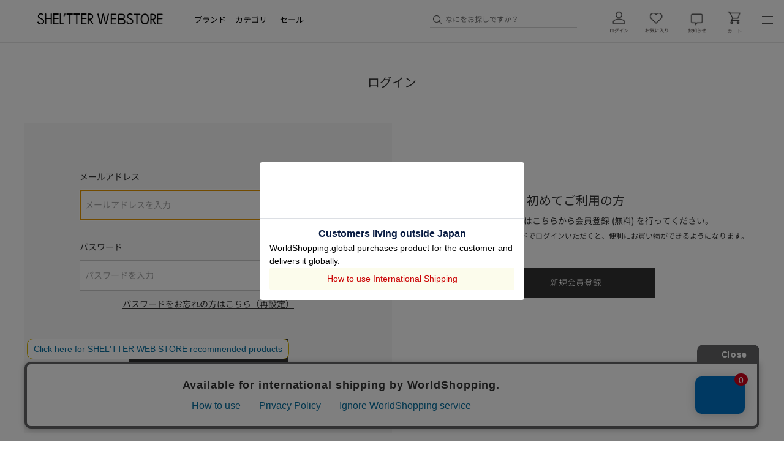

--- FILE ---
content_type: text/html; charset=utf-8
request_url: https://www.ec-store.net/sws/customer/bookmark.aspx?goods=11938720&crsirefo_hidden=0ccc53608ff8dba32d7e194e691285982f4708347df21be6cd7bf32fa70158a5
body_size: 17890
content:
<!DOCTYPE html>
<html data-browse-mode="P" lang="ja" >
<head>
<meta charset="UTF-8">

<title>お気に入り｜バロックジャパンリミテッド 公式通販サイト SHEL&#39;TTER WEB STORE(シェルターウェブストア)</title>



<meta name="description" content="バロックジャパンリミテッドの公式通販サイト。MOUSSY（マウジー）、SLY（スライ）、RODEO CROWNS WIDE BOWL（ロデオクラウンズワイドボウル）、rienda（リエンダ）、AZUL">
<meta name="keywords" content=",通販,通信販売,オンラインショップ,買い物,ショッピング">
<meta name="robots" content="noindex">

<meta name="wwwroot" content="" />
<meta name="rooturl" content="https://www.ec-store.net" />
<meta name="pathroot" content="/sws" />
<meta name="shop" content="sws" />
<meta name="viewport" content="width=1200">
<link rel="stylesheet" type="text/css" href="https://ajax.googleapis.com/ajax/libs/jqueryui/1.12.1/themes/ui-lightness/jquery-ui.min.css">
<link rel="stylesheet" type="text/css" href="https://maxcdn.bootstrapcdn.com/font-awesome/4.7.0/css/font-awesome.min.css">
<link rel="stylesheet" type="text/css" href="/css/sws/sys/reset.css">
<link rel="stylesheet" type="text/css" href="/css/sws/sys/base.css">
<link rel="stylesheet" type="text/css" href="/css/sws/sys/base_form.css">
<link rel="stylesheet" type="text/css" href="/css/sws/sys/base_misc.css">
<link rel="stylesheet" type="text/css" href="/css/sws/sys/layout.css">
<link rel="stylesheet" type="text/css" href="/css/sws/sys/block_common.css">
<link rel="stylesheet" type="text/css" href="/css/sws/sys/block_customer.css">
<link rel="stylesheet" type="text/css" href="/css/sws/sys/block_goods.css">
<link rel="stylesheet" type="text/css" href="/css/sws/sys/block_order.css">
<link rel="stylesheet" type="text/css" href="/css/sws/sys/block_misc.css">
<link rel="stylesheet" type="text/css" href="/css/sws/sys/block_store.css">
<script src="https://ajax.googleapis.com/ajax/libs/jquery/3.5.1/jquery.min.js"></script>
<script src="https://ajax.googleapis.com/ajax/libs/jqueryui/1.12.1/jquery-ui.min.js"></script>
<script src="/lib/js.cookie.js"></script>
<script src="/lib/jquery.balloon.js"></script>
<script src="/lib/goods/jquery.tile.min.js"></script>
<script src="/lib/modernizr-custom.js"></script>
<script src="/js/sws/sys/tmpl.js"></script>
<script src="/js/sws/sys/msg.js"></script>
<script src="/js/sws/sys/sys.js"></script>
<script src="/js/sws/sys/common.js"></script>
<script src="/js/sws/sys/ui.js"></script>


<link rel="stylesheet" type="text/css" href="/css/sws/usr/base.css">
<link rel="stylesheet" type="text/css" href="/css/sws/usr/layout.css">
<link rel="stylesheet" type="text/css" href="/css/sws/usr/block.css">
<link rel="stylesheet" type="text/css" href="/css/sws/usr/user.css">
<link rel="stylesheet" type="text/css" href="/css/sws/usr/operation/pc/common.css">
<!-- レイアウト用css --><!-- iimura test -->
<link rel="stylesheet" type="text/css" href="/css/sws/usr/operation/pc/header_pc.css">
<link rel="stylesheet" type="text/css" href="/css/sws/usr/operation/pc/top_layout_pc.css">
<!-- end-->
<link rel="stylesheet" type="text/css" href="/css/sws/usr/operation/pc/reguration_common_2023.css">
<link rel="stylesheet" type="text/css" href="/css/sws/usr/operation/pc/reguration_goods_common_2023.css">

<script src="/js/sws/usr/tmpl.js"></script>
<script src="/js/sws/usr/msg.js"></script>
<script src="/js/sws/usr/user.js"></script>
<script src="/lib/lazysizes.min.js"></script>

<link rel="stylesheet" type="text/css" href="/lib/slick.css">
<script src="/lib/slick.min.js"></script>
<script src="/lib/jquery.yycountdown.min.js"></script>
<script>var api_params = {api_shop_code: 'sws'};</script>
<script src="/js/sws/usr/operation/pc/dispCoordinate.js"></script>
<!-- bxslider -->
<script src="/operation/topbanner/plugin/bxslider/js/jquery.bxslider.min.js"></script>
<script src="/js/sws/usr/operation/updCanonical.js"></script>
<script src="/js/sws/usr/operation/tenposoryomuryo.js"></script>
<meta name="google-site-verification" content="jqMtMJeF-4SCoFsYsnblMfWCPFpdTMYqFnjEZqMRPDE" />
<!-- opt -->
<div class="user_info" style="display:none">
<p class="user_add"></p>
<p class="user_phone"></p>
</div>



<!-- Google Tag Manager -->
<script>(function(w,d,s,l,i){w[l]=w[l]||[];w[l].push({'gtm.start':
new Date().getTime(),event:'gtm.js'});var f=d.getElementsByTagName(s)[0],
j=d.createElement(s),dl=l!='dataLayer'?'&l='+l:'';j.async=true;j.src=
'https://www.googletagmanager.com/gtm.js?id='+i+dl;f.parentNode.insertBefore(j,f);
})(window,document,'script','dataLayer','GTM-P78C8W6');</script>
<!-- End Google Tag Manager -->

<!-- etm meta -->
<meta property="etm:device" content="desktop" />
<meta property="etm:page_type" content="" />
<meta property="etm:cart_item" content="[]" />
<meta property="etm:attr" content="" />


<script src="/js/sws/sys/goods_ajax_cart.js"></script>
<script src="/js/sws/sys/goods_ajax_bookmark.js"></script>
<script src="/js/sws/sys/goods_ajax_quickview.js"></script>
<script>
(function(){
  'use strict';
  window.dataLayer = window.dataLayer || [];
  dataLayer.push({
    'etm_ga_virtualurl_login': '/sws/customer/login.aspx'
  });
})();
</script>




</head>
<body class="page-login" >

<!-- Google Tag Manager (noscript) -->
<noscript><iframe src="https://www.googletagmanager.com/ns.html?id=GTM-P78C8W6"
height="0" width="0" style="display:none;visibility:hidden"></iframe></noscript>
<!-- End Google Tag Manager (noscript) -->




<div class="wrapper">
	
		
		
				
					
						<div style="display:none;" id="browseInfo">
	<!--<span id="uniqueId">-1</span>-->
	<span id="rank_code">H</span>
	<span id="guest_flg">1</span>
</div>
<div id="header-nav" class="block-site-aside block-site-aside--outer">
</div>
<header id="header" class="pane-header">
	<div class="block-header">
		<div class="block-header-inner">
			<h1 class="block-header-logo">
				<a href="/sws">
					<img src="/img/usr/visual/brand_logo/sheltter_logo_new.png" alt="SHEL'TTER WEB STORE">
				</a>
			</h1>
			<div class="block-globalnav">
				<div class="block-globalnav--inner">
					<ul class="block-globalnav--dropmenu">
						<li class="block-globalnav--dropmenu-brand">
							<a href="#">ブランド</a>
							<ul class="block-globalnav--dropmenu-brand-list">
							</ul>
						</li>
						<li class="block-globalnav--dropmenu-category">
							<a href="/sws/goods/search.aspx?sort=n&price__from=0&genre=SWS&price__to=999999999">カテゴリ</a>
							<ul class="block-globalnav--dropmenu-category-list">
							</ul>
						</li>
						<li class="block-globalnav--dropmenu-sale">
							<a href="/sws/goods/search.aspx?genre=SWS&category=&price_type=1&price__from=0&price__to=999999999&sales_type=">セール</a>
						</li>
					</ul>
				</div>
			</div>
			<div class="block-header-utility">
				<div class="block-header-search">
					<form method="get" action="/sws/goods/search.aspx">
						<input type="hidden" name="search" value="x">
						<input type="hidden" name="genre" value="SWS">
						<input class="block-header-search--keyword js-suggest-search" type="text" value="" tabindex="1" id="keyword" name="q" autocomplete="off" data-suggest="suggest" placeholder="なにをお探しですか？">
						<a href="/sws/pages/SearchItemDetail.aspx" alt="こだわり検索">
							<img class="icon" src="/img/usr/common/images/icon/search_icon.png" alt="こだわり検索">
						</a>
						<!--<button type="submit" class="block-header-search--submit">検索</button>-->
						<div id="zs-info-genre" data-genre="SWS"></div>
						<div id="suggest">
							<div id="suggest-dialog" class="block-header-search--dialog" ></div>
							<div id="suggest-items" class="block-header-search--suggest-items" ></div>
						</div>
					</form>
				</div>
			<div class="block-header-nav">
				<ul class="block-header-nav--list">
				<li class="block-header-nav--mypage">
					<a class="block-header-nav--mypage-icon" href="/sws/account/login.aspx"">
						<img src="/img/usr/common/images/icon/login_icon_header.png" alt="MY PAGE">
					</a>
				</li>
				<li class="block-header-nav--bookmark">
					<a class="block-header-nav--bookmark-icon" href="/sws/customer/bookmark.aspx">
						<img src="/img/usr/common/images/icon/bookmark_icon_header.png" alt="bookmark">
					</a>
				</li>
				<li class="block-header-nav--notification">
					<a class="block-header-nav--notification-icon" href="/sws/customer/notification.aspx">
						<img src="/img/usr/common/images/icon/notification_icon_header.png" alt="notification">
						<span class="block-headernav--notification-count js-notification-count"></span>
					</a>
				</li>
				<li class="block-header-nav--cart">
					<a class="block-header-nav--cart-icon" href="/sws/cart/cart.aspx">
						<img src="/img/usr/common/images/icon/cart_icon_header.png" alt="bookmark">
						<span class="block-headernav--cart-count js-cart-count"></span>
					</a>
				</li>
					<li class="block-header-nav--menu">
						<div class="block-header-nav--menu-icon"></div>
						<div class="block-header-nav--menu-dropdown">
							<div class="block-header-nav--menu-dropdown-frame">
								<div class="block-header-nav--menu-dropdown-marge">
									<p class="block-header-nav--menu-dropdown-lead">インフォメーション</p>
									<ul class="block-header-nav--menu-dropdown-list col2">
										<li><a href="/sws/pages/SearchItemDetail.aspx">こだわり検索</a></li>
										<li><a href="/sws/contact/contact.aspx">お問合せ</a></li>
										<li><a href="/sws/pages/help.aspx">ヘルプ</a></li>
										<li><a href="/sws/secure/news.aspx">ニュース</a></li>
										<li><a href="/sws/pages/rank.aspx">会員ランクサービス</a></li>
									</ul>
									<ul class="block-header-nav--menu-dropdown-list col2">
										<li><a href="/sws/pages/firststep.aspx">初めてのお客様</a></li>
										<li><a href="/sws/pages/Shareholder.aspx">株主優待のお客様</a></li>
										<!--<li><a href="https://magazine.sheltter.vc/">SHEL'MAG</a></li>-->
										<li><a href="/sws/r/rOLT/">OUTLETサイトはこちら</a></li>
									</ul>
								</div>
							</div>
						</div>
					</li>
				</ul>
			</div>
		</div>
	</div>
</div>
<script src="/js/sws/usr/operation/header.js"></script>
<script src="/js/sws/usr/operation/pc/leftnaviimage.js"></script>
</header>
<style>
#block_of_recommend .block-thumbnail-t--scomment
{
  display: none;
}
</style>
					
				
				
					
				
		
	
	
	

<div class="pane-order-contents">
<div class="container">
<main class="pane-main">
<div class="block-login">
<!--<h1>ログイン</h1>-->
<style>
.block-login--member-message {
 text-align: center;
}
.block-login--social-frame {
 display:none;
}
</style>
	<div class="block-login--body">
		<h1 class="common_headline2_area_">
			<span>ログイン</span>
		</h1>

		<div class="block-login--member disp-cell">
			<div class="block-login--member-body">
				<div class="block-login--member-frame">
					
					<form method="post" action="/sws/customer/bookmark.aspx?crsirefo_hidden=0ccc53608ff8dba32d7e194e691285982f4708347df21be6cd7bf32fa70158a5&goods=11938720">
					<div class="fieldset block-login--input-items">
						<div class="form-group block-login--uid">
							<div class="form-label"><label class="control-label">メールアドレス</label></div>
								<div class="form-control">

								<input type="text" name="uid" value="" id="login_uid" size="30" maxlength="100" tabindex="1" onBlur="ecblib.common.strConvert(this, false);" placeholder="メールアドレスを入力">

							</div>
						</div>
						<div class="form-group block-login--pwd">
							<div class="form-label"><label class="control-label">パスワード</label></div>
							<div class="form-control">
								<input type="password" name="pwd" value="" id="login_pwd" size="20" maxlength="20" tabindex="1" autocomplete="off" placeholder="パスワードを入力">
								<div class="block-login--ask-password help-block"><a href="/sws/customer/askpass.aspx">パスワードをお忘れの方はこちら（再設定）</a></div>
							</div>
						</div>
					</div>
					<div class="action-buttons">
						<div class="action">
							<input class="btn btn-primary block-login--login" type="submit" name="order" value="ログインする" tabindex="1">
							<input name="crsirefo_hidden" type="hidden" value="0ccc53608ff8dba32d7e194e691285982f4708347df21be6cd7bf32fa70158a5">
						</div>
					</div>

					<div class="form-group block-login--login-state-saving">
						<div class="form-control">
							<label for="loginstatesaving"><input type="checkbox" name="loginstatesaving" id="loginstatesaving" value="true" checked="checked" />ログインしたままにする</label>
							<div class="block-login--login-state-saving-message help-block">
								共有の端末をお使いの方はチェックを外してください
							</div>
						</div>
					</div>

					</form>
				</div>


				<div class="block-login--social-frame">




					<div class="block-login--first-time">
						<h2 class="common_headline2_area_">
							<span>Amazonアカウントをお持ちの方</span>
						</h2>
						
<div class="block-cart--amazonpay">

    <p class="block-cart--amazonpay-description">Amazonアカウントを利用してログインすることができます。</p>
    <div id="AmazonPayButton"></div>
    <script src="https://static-fe.payments-amazon.com/checkout.js"></script>
    <script type="text/javascript" charset="utf-8">
        amazon.Pay.signout();
        amazon.Pay.renderButton('#AmazonPayButton', {
            merchantId: 'A324CIPQ478BK4',
            ledgerCurrency: 'JPY',
            sandbox: false,
            checkoutLanguage: 'ja_JP',
            productType: 'SignIn',
            placement: 'Other',
            buttonColor: 'Gold',
            signInConfig: {                     
                payloadJSON: '{"signInReturnUrl":"https://www.ec-store.net/sws/customer/bookmark.aspx?crsirefo_hidden=0ccc53608ff8dba32d7e194e691285982f4708347df21be6cd7bf32fa70158a5&goods=11938720","storeId":"amzn1.application-oa2-client.18fdcf35b80549d8b3d463441ab9bcac","signInScopes":["name","email","postalCode"]}',
                signature: '3MXUNTCgbiSs72NDP/J0Z2OWMxIFZSBpr+kGlSOonjVxQgtxY7m1O/556xkB57obkUUPqWVmknXLqAMCymRFsAiuNJXCuiaDOWiCYeufWAxED12fUFosGwrTXzsIs/ESLcKt2hCHhboS+THiBXmXZInod5jgIJe8v7mBxurYPVy6wfAz/5V7TqGlUGyATdqxYvjh3guVfX/7M9yry1kDUyb20MGel00kwxhN3DCeksQ4SlSmnB4tNRkJ8swgUoEfFlK2HMSZLaiMmLxEfqbKn9yHzWVYdPTeLTOOgEJrlXxilb8c3bpCgOgkiaqs7PWI7yxHppjgp/DjsQde1CVPSQ==',
                publicKeyId: 'LIVE-AFD3IQLWEJ2PGYY7OMPEOANP' 
            } 
        });
    </script>

</div>


					</div>


				</div>


			</div>
		</div>


		<div class="block-login--first-time disp-cell">
			<h2 class="block-login--first-time-header">
				<span class="block-login--first-time-title">新規会員登録</span>
			</h2>
			<div class="block-login--first-time-body">
				<div class="block-login--first-time-message">初めてご利用のお客様は、こちらから会員登録を行って下さい。<br>メールアドレスとパスワードを登録しておくと便利にお買い物ができるようになります。</div>

<form method="post" action="/sws/customer/entry.aspx">
<div class="action-buttons">
	<div class="action">

	<input class="btn btn-primary block-login--entry" type="submit" name="order" value="新規会員登録" tabindex="1">

	</div>
</div>
</form>


			</div>

				

		</div>
		<div class="block-login--member-message">メールアドレスとパスワードを入力してログインしてください。</div>
</div>


<script type="text/javascript" language="JavaScript">
<!--//
jQuery("#login_uid").ready(function(){
    jQuery("#login_uid").focus();
});
//-->
</script>
<script type="text/javascript">

var passUrl = location.pathname;
var jadgerl="/sws/order/make_estimate.aspx";
if(jadgerl.indexOf(passUrl) === 0 ){
	jQuery('.block-login--member-info-comp').css('display','none');
	jQuery('.block-login--member-info-dept').css('display','none');
	
}
/*reguration 2023 start*/
/*jQuery('.block-login--member-message').after('<div class="block-login--member-message">'+
									'<a href="/sws/customer/askpass.aspx">'+
									'<img src="/img/usr/operation/common/login_attention220617_02.jpg" alt="login_attention" style="max-width: 60%;"/>'+ 
									'</a>'+
									'</div>');
*/
/*reguration 2023 end*/
jQuery('.block-login--ask-password').find('a')[0].textContent = "パスワードをお忘れの方はこちら（再設定）";
jQuery('.block-login--ask-password').css('text-align','center');
if(jQuery('.block-common-alert-list--items').text() == "ログインできません。メールアドレス・パスワードをご確認ください。"){
 jQuery('.block-common-alert-list--items').text('ログインメールアドレス・パスワードに誤りがあります。');
}else if(jQuery('.block-common-alert-list--items').text() == "誤ったIDとパスワードで一定回数以上ログインが試行されました。セキュリティ確保のため、一旦ログイン処理を停止させていただきます。"){
 jQuery('.block-common-alert-list--items').text('誤ったメールアドレス・パスワードで一定回数以上ログインが試行されました。セキュリティ確保のため、一旦ログイン処理を停止させていただきます。');
 jQuery('.block-common-alert-list--items').after('<div>※入力した登録情報に誤りがある可能性がございます。お問合せフォームよりご連絡ください。<br>お問合せフォームは<a class=\"contactLink\" href=\"/sws/contact/contact.aspx\">こちら</a></div>')
}
</script>

<style>
.block-common-alert-list {
  margin: 0 0 18px;
  border: 0;
  padding: 0;
  color: #e51f00;
  border: solid 1px #a94442;
  text-align: center;
  padding: 0.5em 1em;
  margin: 0.5em 0;
  font-weight: bold;
  background-color: pink;
}
.block-common-alert-list--items {
  color: #e51f00;
}
.btn-primary {
  background-color: #00a6dd;
  color: #fff;
}
.contactLink{
  color: #333;
  text-decoration: underline;
}
</style>

<!-- 非会員購入導線改修 -->
<script type="text/javascript">
if(document.URL.match(/login.aspx/)) {
  jQuery('.block-login--first-time-header .block-login--first-time-title').before("<br>");
  jQuery('.block-login--first-time-header .block-login--first-time-title').text('初めてご利用の方');
  /*jQuery('.block-login--first-time-header .block-login--first-time-title').css('font-size','24px')
  jQuery('.block-login--first-time-header .block-login--first-time-title').css('font-weight','normal');*/
  jQuery('.block-login--first-time-body .block-login--first-time-message').html('<span style="font-size: 14px;">初めてご利用のお客様はこちらから会員登録 (無料) を行ってください。</span><br><span style="font-size: 12px;">ご登録のメールアドレスとパスワードでログインいただくと、便利にお買い物ができるようになります。</span>');
}
if(document.URL.match(/bookmark.aspx/)) {
  jQuery('.block-login--first-time-header .block-login--first-time-title').before("<br>");
  jQuery('.block-login--first-time-header .block-login--first-time-title').text('初めてご利用の方');
  /*jQuery('.block-login--first-time-header .block-login--first-time-title').css('font-size','24px')
  jQuery('.block-login--first-time-header .block-login--first-time-title').css('font-weight','normal');*/
  jQuery('.block-login--first-time-body .block-login--first-time-message').html('<span style="font-size: 14px;">初めてご利用のお客様はこちらから会員登録 (無料) を行ってください。</span><br><span style="font-size: 12px;">ご登録のメールアドレスとパスワードでログインいただくと、便利にお買い物ができるようになります。</span>');
}
if(document.URL.match(/menu.aspx/)) {
  jQuery('.block-login--first-time-header .block-login--first-time-title').before("<br>");
  jQuery('.block-login--first-time-header .block-login--first-time-title').text('初めてご利用の方');
  /*jQuery('.block-login--first-time-header .block-login--first-time-title').css('font-size','24px')
  jQuery('.block-login--first-time-header .block-login--first-time-title').css('font-weight','normal');*/
  jQuery('.block-login--first-time-body .block-login--first-time-message').text('マイルや特典をご利用いただくには会員登録が必要です。');
}
if(document.URL.match(/backorder.aspx/)) {
  jQuery('.block-login--first-time-header .block-login--first-time-title').before("<br>");
  jQuery('.block-login--first-time-header .block-login--first-time-title').text('初めてご利用の方');
  /*jQuery('.block-login--first-time-header .block-login--first-time-title').css('font-size','24px')
  jQuery('.block-login--first-time-header .block-login--first-time-title').css('font-weight','normal');*/
  jQuery('.block-login--first-time-body .block-login--first-time-message').html('<span style="font-size: 14px;">初めてご利用のお客様はこちらから会員登録 (無料) を行ってください。</span><br><span style="font-size: 12px;">ご登録のメールアドレスとパスワードでログインいただくと、便利にお買い物ができるようになります。</span>');
}
if(document.URL.match(/notification.aspx/)) {
  jQuery('.block-login--first-time-header .block-login--first-time-title').before("<br>");
  jQuery('.block-login--first-time-header .block-login--first-time-title').text('初めてご利用の方');
  /*jQuery('.block-login--first-time-header .block-login--first-time-title').css('font-size','24px')
  jQuery('.block-login--first-time-header .block-login--first-time-title').css('font-weight','normal');*/
  jQuery('.block-login--first-time-body .block-login--first-time-message').text('マイルや特典をご利用いただくには会員登録が必要です。');
}

if(document.URL.match(/make_estimate.aspx/)) {
//レギュレーション対応
  //jQuery('.block-login--first-time-header .block-login--first-time-title').text('会員登録せず購入をご希望の方');
  //jQuery('.block-login--first-time-body .block-login--first-time-message').text('未会員での購入はマイルや特典は適用されません。');
//レギュレーション対応 end
  jQuery('.block-login--guest').val('レジへ進む');
  jQuery('.block-login--body .block-login--member').addClass('disp-cell');
  jQuery('.block-login--body .block-login--first-time').before('<div class="block-login--first-time disp-cell">'+
                                                                            '<h2 class="block-login--first-time-header">'+
                                                                            '<br><span class="block-login--first-time-title">初めてご利用の方</span>'+
                                                                            '</h2>'+
                                                                            '<div class="block-login--first-time-body">'+
                                                                            '<div class="block-login--first-time-message">マイルや特典をご利用いただくには会員登録が必要です。</div>'+
                                                                            '<form method="post" action="/sws/customer/entry.aspx">'+
                                                                            '<div class="action-buttons">'+
                                                                            '<div class="action">'+
                                                                            '<input class="btn btn-primary block-login--entry" type="submit" name="order" value="新規会員登録" tabindex="1">'+
                                                                            '</div>'+
                                                                            '</div>'+
                                                                            '</form>'+
                                                                            '</div><br><br>'+
                                                                            '</div>');
}
</script>
<style>
.block-login--new-menber .block-login--first-time-title{
  font-size: 24px;
  font-weight: normal;
}
</style>
<!-- end -->

<!-- reguration2023 start -->
<div class="block-login--member-attention-message">
	<div class="login-member-title"><img class="login-member-title-icon" src="/img/usr/common/images/icon/attention.png">ログインできない方</div>
	<div class="login-member-attention">パスワードの再設定はお済みですか？</div>
	<div class="login-member-message">2022年3月1日にパフォーマンス向上のためサイト移転を行いました。その影響でパスワードを再設定していただく必要がございます。</div>
	<div class="login-member-message-btn">
		<input type="button" class="btn btn-primary" value="パスワードの再設定はこちら" onclick="location.href='/sws/customer/askpass.aspx'">
	</div>
</div>
<script>
	jQuery('.block-login--member-attention-message').insertAfter('.block-login--first-time');
	jQuery('.block-login--member-attention-message').show();
	
</script>
<!-- reguration2023 end -->
</div>
</main>
</div>
</div>
	
			
		<footer class="pane-footer">
			<div class="container">
				
				
				
						
							
								<!-- 240805 閲覧履歴 -->




<!-- 240805 閲覧履歴 -->
<!-- top用js-->

<link rel="stylesheet" type="text/css" href="/css/sws/usr/operation/pc/footer_pc.css">
<!--<footer class="pane-footer">-->
	<div class="block-top-anchor">
		<div class="block-top-anchor--inner"> <a href="#top">ページトップに戻る</a> </div>
	</div>
	<div class="block-footer">
		<div id="fotterbrandList">
			<div class="block-brand-list">
		    	<div class="block-brand-list--inner mod-brandList" data-col="6">
					<h2 class="block-brand-list--header"style="border-bottom: none;">BRAND</h2>
					<ul id="allbrandList_stg2" class="block-brand-list--item-list list" style="min-height: 560px;">
					</ul>
				</div>
			</div>
			<script src="/js/sws/usr/operation/brandlist.js"></script>
		</div>
		<div class="block-footer--inner">
			<div class="block-footer--inner-column col-category">
				<ul class="block-footer--inner-list">
					<li><a href="/sws/goods/search.aspx?genre=SWS&category=6749">トップス</a></li>
					<li><a href="/sws/goods/search.aspx?genre=SWS&category=6750">アウター</a></li>
					<li><a href="/sws/goods/search.aspx?genre=SWS&category=6751">ワンピース</a></li>
					<li><a href="/sws/goods/search.aspx?genre=SWS&category=6754">ボトム</a></li>
					<li><a href="/sws/goods/search.aspx?genre=SWS&category=6755">デニム</a></li>
					<li><a href="/sws/goods/search.aspx?genre=SWS&category=6757">シューズ</a></li>
					<li><a href="/sws/goods/search.aspx?genre=SWS&category=6758">バッグ</a></li>
					<li><a href="/sws/goods/search.aspx?genre=SWS&category=6759">アクセサリー</a></li>
					<li><a href="/sws/goods/search.aspx?genre=SWS&category=8225">ファッション雑貨</a></li>
					<li><a href="/sws/goods/search.aspx?genre=SWS&category=6762">キッズ</a></li>
					<li><a href="/sws/goods/search.aspx?genre=SWS&category=6760">ランジェリー</a></li>
					<li><a href="/sws/goods/search.aspx?genre=SWS&category=6761">ライフスタイル</a></li>
					<li><a href="/sws/goods/search.aspx?genre=SWS&category=6764">コスメ・香水</a></li>
					<li><a href="/sws/goods/search.aspx?genre=SWS&category=6765">パジャマ・ルームウェア</a></li>
					<li><a href="/sws/goods/search.aspx?genre=SWS&category=6766">水着</a></li>
					<li><a href="/sws/goods/search.aspx?genre=SWS&q=セットアップ">セットアップ</a></li>
				</ul>
			</div>
			<div class="block-footer--inner-column col-info">
				<ul class="block-footer--inner-list">
					<li><a href="/sws/pages/firststep.aspx">初めてご利用するお客様へ</a></li>
					<li><a href="/sws/pages/terms.aspx">ご利用規約</a></li>
					<li><a href="/sws/pages/Shareholder.aspx" id="topbn_20170728_sp_9">株主優待のお客様へ</a></li>
					<li><a href="/sws/pages/company.aspx">特定商取引法に基づく表記</a></li>
					<li><a href="/sws/pages/rank.aspx">会員ランクサービス</a></li>
					<li><a href="https://www.baroque-global.com/jp/privacy" target="_blank">個人情報保護方針</a></li>
					<li><a href="/sws/pages/help.aspx">ヘルプ</a></li>
					<li><a href="/sws/pages/InternationalOrders.aspx">INTERNATIONAL ORDERS</a></li>
					<!--<li><a href="/sws/pages/help.aspx#anchor-sec03-11">ショッピングに関するお知らせとご注意事項</a></li>-->
					<li><a href=""> </a></li>
					<li><a href="/sws/contact/contact.aspx">お問い合わせ</a></li
				</ul>
			</div>
			<div class="block-footer--inner-column col-sns">
				
				<ul class="block-footer--inner-list-pass">
					<p class="shellpass">
						<a href="https://mypage.baroque.shop/apl/all/?code=sws_footer" alt="shellpass">
							<img src="/img/usr/common/images/common/shellpass.png" alt="shellpass">
						</a>
					</p>
				</ul>
				<ul class="block-footer--inner-list-pass">
					<p class="recruit">
						<a href="https://www.baroque-global.com/jp/recruit" alt="recruit">
							<img src="/img/usr/common/images/common/recruit_button.jpg" alt="recruit">
						</a>
					</p>
				</ul>
				<ul class="block-footer--inner-list">
					<li class="instagram">
						<a href="https://www.instagram.com/sheltterwebstore/" target="_blank">
						 	<figure class="footer_icon">
								<img class=" ls-is-cached lazyloaded" src="/img/usr/common/images/icon/instagram_icon.png" data-src="/img/usr/common/images/icon/instagram_icon.png" alt="instagram">
						 	</figure>
						</a>
					</li>
					<li class="facebook">
						<a href="https://www.facebook.com/SHELTTERVC/" target="_blank">
							<figure class="footer_icon">
								<img class=" ls-is-cached lazyloaded" src="/img/usr/common/images/icon/facebook_icon.png" data-src="/img/usr/common/images/icon/facebook_icon.png" alt="facebook">
						 	</figure>
						</a>
					</li>
					<li class="x">
						<a href="https://twitter.com/shelttervc" target="_blank">
							<figure class="footer_icon">
								<img class=" ls-is-cached lazyloaded" src="/img/usr/common/images/icon/x-logo.png" data-src="/img/usr/common/images/icon/x-logo.png" alt="X">
						 	</figure>
						</a>
					</li>
					<li class="line">
						<a href="https://line.me/ti/p/%40sheltterweb" target="_blank">
							<figure class="footer_icon">
								<img class=" ls-is-cached lazyloaded" src="/img/usr/common/images/icon/line_icon.png" data-src="/img/usr/common/images/icon/line_icon.png" alt="line">
						 	</figure>
						</a>
					</li>
					<li class="youtube">
						<a href="https://www.youtube.com/c/BAROQUEJAPANLIMITED" target="_blank">
							<figure class="footer_icon">
								<img class=" ls-is-cached lazyloaded" src="/img/usr/common/images/icon/youtube_icon.png" data-src="/img/usr/common/images/icon/youtube_icon.png" alt="youtube">
						 	</figure>
						</a>
					</li>
				</ul>
			</div>
		</div>
		<div class="block-footer--inner other">
			<ul class="block-footer--inner-list">
				<li><a href="http://www.baroque-global.com/" target="_blank">BAROQUE JAPAN LIMITED</a></li>
				<!--<li><a href="/sws/pages/sheltter.aspx" target="_blank">The SHEL'TTER TOKYO</a></li>-->
				<li><a href="https://greensnap.co.jp/collections/sheltter-green?utm_source=sheltter_web&utm_medium=referral&utm_campaign=sheltter_web" target="_blank">SHEL’TTER GREEN</a></li>
				<li><a href="https://www.baroque-global.com/jp/recruit" target="_blank">採用情報</a></li>

			</ul>
		</div>
		<!--
		<div class="block-footer--inner-column col-link">
			<ul class="block-footer--inner-list">
				<li><a href="http://www.baroque-global.com/" target="_blank">BAROQUE JAPAN LIMITED</a></li>
				<li><a href="/sws/pages/sheltter.aspx">The SHEL'TTER TOKYO</a></li>
				<li><a href="https://greensnap.co.jp/collections/sheltter-green?utm_source=sheltter_web&utm_medium=referral&utm_campaign=sheltter_web" target="_blank">SHEL’TTER GREEN</a></li>
			</ul>
		</div>-->
    <p class="block-copyright"><small> COPYRIGHT &copy; BAROQUE JAPAN LIMITED ALL RIGHTS RESERVED. </small></p>
  </div>
  <div id="zs-info-device" data-device="pc"></div>
  <div id="zs-info-newdays" data-newdays="60"></div>
  <div id="zs-info-host" data-host="https://bjl.search.zetacx.net"></div>
  <!--<script src="/js/sws/usr/zs-module.js"></script>-->
  <!-- ZETA参照先変更-->
  <script type="text/javascript">(function e(){
  var e=document.createElement("script");
  e.type="text/javascript",
  e.async=true,
  e.src="https://bjl.search.zetacx.net/static/zs-module.2024.js";
  var t=document.getElementsByTagName("script")[0];
  t.parentNode.insertBefore(e,t)})();
  </script>
  <!-- end -->
  <div style="display:inline;"> <img height="1" width="1" style="border-style:none;" alt="" class="lazyload" src="/img/usr/lazyloading.png" data-src="//googleads.g.doubleclick.net/pagead/viewthroughconversion/933585977/?value=1&guid=ON&script=0" /> </div>
<script src="/campaign/freeship/js/freeship.js"></script>
<!--
<script src="/campaign/pickup/js/pickup.js"></script>
-->
<!--　iimura サイトトラッキング用 -->
<span id="site_position" style="display:none">sws</span>
<span id="brand_filter" style="display:none"></span>
<!-- end -->
<span id="outlet_flg" style="display:none">0</span>
<script src="/js/sws/usr/operation/brandTop.js"></script>
<!-- ヘッダーナビバナーtest -->
<script src="/campaign/global/js/global.js"></script>
<!-- 検索条件OFF率 表示制御-->
<style type="text/css">
.search-param--per-off{
 display: none;
}
</style>
<!-- end -->

<style>
  .block-search-param--sale-type-list{
    display:none;
  }
</style>

<!-- 商品名省略 -->
<style type="text/css">
/*.detail .title {
  overflow: hidden;
  display: -webkit-box;
  -webkit-box-orient: vertical;
  -webkit-line-clamp: 3;
}*/
.js-enhanced-ecommerce-item .block-thumbnail-t--goods-name {
  overflow: hidden;
  display: -webkit-box;
  -webkit-box-orient: vertical;
  -webkit-line-clamp: 3;
}
</style>
<!-- end -->

<!-- 最近チェックしたアイテム・カテゴリー -->
<script type="text/javascript">

	function getPara(name, url) {
    		if (!url) url = window.location.href;
    		name = name.replace(/[\[\]]/g, "\\$&");
    		var regex = new RegExp("[?&]" + name + "(=([^&#]*)|&|#|$)"),
    		results = regex.exec(url);
    		if (!results) return null;
    		if (!results[2]) return '';
    		return decodeURIComponent(results[2].replace(/\+/g, " "));
	}

	function disptext(){
    	        jQuery(".block-recent-item--header").html("チェックしたアイテム");
		jQuery('label[for="category_"]').html("すべて");
		jQuery('label[for="sales_type_2"]').html("受注生産商品");
		jQuery('label[for="sales_type_2"]').css('font-size', '12.65px');
		jQuery('label[for="sales_type_2"]').height("32.2");
		jQuery(".block-search-param--sale-type-list").css("display" , "block");
		var param = getPara('new')
		if (param == '1') {
			jQuery(".block-topic-path--list").append('<li><span>> 新着一覧</span></li>');
		}

	        if(jQuery("#B_free_keyword .mod-tagList .list").find('li').length == 0){
	          jQuery(".block-brand-keyword--ttl").css("display" , "none");
	          jQuery("#keyword_title").css("display" , "none");
	        }

                setTimeout(function() {
	                if(jQuery('.pc_brand_staff #rt_sp_auto_top_5 .img').find('img').length == 0){
	                        jQuery('.block-genre-page--middle-freespace3 .pc_brand_staff').css('display','none');
　　　　　　　　　　　　　　　　　jQuery('.block-genre-page--middle-freespace3 .pc_brand_staff').prev().css('display','none');
	                };
	                if(jQuery('#coordinateArea .hacobune-app-container .hacobune-app-main').find('img').length == 0){
	                        jQuery('.block-genre-page--footer-freespace1 #coordinateArea').css('display','none');
	                };
                }, 100*5);
	}
</script>
<body onLoad="setTimeout('disptext()',100*3)">
</body>
<!-- end -->
<!--
<script type="text/javascript">
	jQuery('.block-left-menu--banner-list').append('<li class="olt_banner">'+
													'<a href="/sws/r/rOLT/">'+
													'<img class=" lazyloaded" src="/img/usr/common/images/common/outlet.png" data-src="/img/usr/common/images/common/outlet.png" alt="OUTLET">'+
													'</a></li>');
</script>-->
<!--</footer>-->
<!--レフトナビ チェックボックス-->
<script type="text/javascript">
jQuery('.block-search-param--subcategory input[type="checkbox"]').on('change', function () {
        if (jQuery(this).is(':checked')) {
          // 親カテゴリのチェックボックスを見つけてチェックを外す
          var parentCategoryCheckbox = jQuery(this).closest('li').closest('ul').closest('li').children('input[type="checkbox"]');
          if (parentCategoryCheckbox.length) {
            parentCategoryCheckbox.prop('checked', false);
          }
        }
      });
</script>
<!--レフトナビ チェックボックス end-->
<!-- TWJ導線追加 -->
<style>
.block-globalnav--dropmenu-brand-list #hed_twj a::after
{
  width: 15px;
  height: 14px;
  background-image: url(../../../img/usr/common/images/sprite.png);
  background-position: -931px -284px;
  display: inline-block;
  vertical-align: middle;
  margin: -5px 0 0 8px;
  border: 0;
  content: "";
  background: url(/img/usr/common/images/icon/new_window_icon.png) center center / 200% no-repeat;
}
</style>
<!-- TWJ導線追加 end -->
							
						
				
			</div>
		</footer>
	
</div>
<!-- Rtoaster -->
<script type="text/javascript">
var pathname= location.pathname;
if(pathname.indexOf("/sws/g/") > -1) {
	console.log('商品詳細');
}else if(pathname.indexOf("/sws/cart/") > -1) {
	console.log('カート');
}else if(pathname.indexOf("/sws/order/order.aspx") > -1) {
	console.log('サンクスページ');
}else if(pathname.indexOf("/sws/customer/bookmark.aspx") > -1) {
	console.log('お気に入りページ');
	function productDetail() {
		// 変数"detail"を定義。ウェブページ内の"meta"
		var detail = document.getElementsByTagName('meta');
		for(i=0;i<detail.length;i++){
			if(detail[i].getAttribute("property")=="etm:cart_item"){
			//"content"情報をdetailに代入する。
			var str = detail[i].getAttribute("content");
			var ary =  JSON.parse(str);
			return ary
			}
		}
	return "";
	}

//お気に入りトラッキング start
	jQuery(function(){
		jQuery('.btn-danger').click(function() {

			var c_object = {};
			var rt_price = jQuery(this).closest('.block-favorite--favorite-goods').find('.block-favorite--description .block-favorite--spec .js-enhanced-ecommerce-goods-price').html();
        	        rt_price = rt_price.replace(",","")
                	rt_price = rt_price.replace("￥","")
			var rt_item_code = jQuery(this).closest('.block-favorite--favorite-goods').find('.block-favorite--description .block-favorite--spec .item_code').html();
			var rt_color_code = jQuery(this).closest('.block-favorite--favorite-goods').find('.block-favorite--description .block-favorite--spec .color_code').html();
			var rt_size_code = jQuery(this).closest('.block-favorite--favorite-goods').find('.block-favorite--description .block-favorite--spec .size_code').html();
			var rt_fku = rt_item_code + "_" + rt_color_code;
			var rt_sku = rt_item_code  + "_" + rt_color_code + "_" + rt_size_code + "_";
			var siteP = document.getElementById('site_position').innerText;
			if(siteP==="sws") {
				var siteshop = "sws";
			}else if(siteP==="outlet"){
				var siteshop = "outlet";
			};

/*
			c_object['custom_site'] = siteshop;
			c_object['custom_action'] = "favorite";
			c_object['custom_item1_price'] = Math.floor(rt_price);
			c_object['custom_item1_sort'] = 1;
			c_object['custom_item1_code'] = rt_item_code;
			c_object['custom_item1_FKU'] = rt_fku;
			c_object['custom_item1_SKU'] = rt_sku;
			c_object['custom_item1_qty'] = 0;

			var rt_data = c_object;
			console.log("rt_data:",c_object);
*/

			//ZETA HASHTAG
			var goods_code =  jQuery(this).closest('.block-favorite--favorite-goods').children('.block-favorite--checkbox').find('input[name="cart_goods"]').val();
			var product = {};
			product['sku'] = goods_code;
			product['product'] = rt_item_code;
			product['quantity'] = 1;
			console.log("ZETA product:",product);
			zdRemoveFromFavorite(product)

			return "";
    		})
	});
//お気に入りトラッキング end

//Rtoaster トラッキング
	//ページ読み込み時お気に入り商品情報取得
	var cnt = jQuery('.block-favorite--form ul.block-favorite--items li.js-enhanced-ecommerce-item').length;
	var c_object = {};
	var k = 1;
	var siteP = document.getElementById('site_position').innerText;
	var sitePosition = 0;
	if(siteP==="sws") {
		sitePosition = "0";
	}else if(siteP==="outlet"){
		sitePosition = "1";
	}

	c_object['custom_action'] = "favorite";

	for(var i = 0; i < cnt; i++){
		//item_code
		var item_code = jQuery('.block-favorite--form ul.block-favorite--items li.js-enhanced-ecommerce-item .block-favorite--description .block-favorite--spec .block-favorite--price-items .item_code').eq(i).html();
		//価格
		var price = jQuery('.block-favorite--form ul.block-favorite--items li.js-enhanced-ecommerce-item .block-favorite--description .block-favorite--spec .block-favorite--price-items .block-favorite--price').eq(i).text();
		price = price.replace(",","");
		price = price.replace("￥","");
		var sale_p = price.lastIndexOf("(");
		if(sale_p > -1){
			price = price.slice(0,sale_p);
		}
		//ブランド
		var brand_name = jQuery('.block-favorite--form ul.block-favorite--items li.js-enhanced-ecommerce-item .block-favorite--description .block-favorite--spec .block-favorite--description-frame .block-favorite--brand dd').eq(i).html();
		//カテゴリー
		var category = jQuery('.block-favorite--form ul.block-favorite--items li.js-enhanced-ecommerce-item .block-favorite--description .block-favorite--goods-name .js-enhanced-ecommerce-goods-name').eq(i).attr("data-category");
		var start_p = category.lastIndexOf("(");
		category = category.slice(start_p + 1);
		category = category.slice(0,-1);
		//サイズ
		var size_code = jQuery('.block-favorite--form ul.block-favorite--items li.js-enhanced-ecommerce-item .block-favorite--description .block-favorite--spec .block-favorite--price-items .size_code').eq(i).html();
		var size_name = jQuery('.block-favorite--form ul.block-favorite--items li.js-enhanced-ecommerce-item .block-favorite--description .block-favorite--spec .block-favorite--description-frame .block-favorite--variation_name1 dd').eq(i).html();
		//カラー
		var color_code = jQuery('.block-favorite--form ul.block-favorite--items li.js-enhanced-ecommerce-item .block-favorite--description .block-favorite--spec .block-favorite--price-items .color_code').eq(i).html();
		var color_name = jQuery('.block-favorite--form ul.block-favorite--items li.js-enhanced-ecommerce-item .block-favorite--description .block-favorite--spec .block-favorite--description-frame .block-favorite--variation_name2 dd').eq(i).html();
	
		//トラッキング用商品情報格納
		c_object['custom_item'+k+'_qty'] = 1;
		c_object['custom_item'+k+'_sort'] = i+1;
		c_object['custom_item'+k+'_code'] = item_code;
		c_object['custom_item'+k+'_FKU'] = item_code + "_" + color_code;
		c_object['custom_item'+k+'_SKU'] = item_code + "_" + color_code + "_" + size_code + "_";
		c_object['custom_item'+k+'_price'] = Math.floor(price);
		c_object['custom_item'+k+'_brand'] = brand_name;
		c_object['custom_item'+k+'_category'] = category;
		c_object['custom_item'+k+'_size'] = size_name;
		c_object['custom_item'+k+'_color'] = color_name;
		//c_object['custom_item'+k+'_outlet'] = sitePosition;
	
		k = k+1;
	}

	var rt_data = c_object;
	console.log("rt_data:",c_object);

	//カート投入時のthrowトラッキング
	jQuery("[id^='checkcart']").each(function() {
		jQuery(this).on('click', function() {
		
			var c_object = {};
			var k = 1;
			var siteP = document.getElementById('site_position').innerText;
			var sitePosition = 0;
			if(siteP==="sws") {
				sitePosition = "0";
			}else if(siteP==="outlet"){
				sitePosition = "1";
			}

			jQuery("input[name='cart_goods']").each(function() {

				if(this.checked){
					//item_code
					var item_code = jQuery(this).closest('.block-favorite--favorite-goods').find('.block-favorite--description .block-favorite--spec .block-favorite--price-items .item_code').html();
					//価格
					var price = jQuery(this).closest('.block-favorite--favorite-goods').find('.block-favorite--description .block-favorite--spec .block-favorite--price-items .block-favorite--price').text();
					price = price.replace(",","");
					price = price.replace("￥","");
					var sale_p = price.lastIndexOf("(");
					if(sale_p > -1){
						price = price.slice(0,sale_p);
					}
					//ブランド
					var brand_name = jQuery(this).closest('.block-favorite--favorite-goods').find('.block-favorite--description .block-favorite--spec .block-favorite--description-frame .block-favorite--brand dd').html();
					//カテゴリー
					var category = jQuery(this).closest('.block-favorite--favorite-goods').find('.block-favorite--description .block-favorite--goods-name .js-enhanced-ecommerce-goods-name').attr("data-category");
					var start_p = category.lastIndexOf("(");
					category = category.slice(start_p + 1);
					category = category.slice(0,-1);
					//サイズ
					var size_code = jQuery(this).closest('.block-favorite--favorite-goods').find('.block-favorite--description .block-favorite--spec .block-favorite--price-items .size_code').html();
					var size_name = jQuery(this).closest('.block-favorite--favorite-goods').find('.block-favorite--description .block-favorite--spec .block-favorite--description-frame .block-favorite--variation_name1 dd').html();
					//カラー
					var color_code = jQuery(this).closest('.block-favorite--favorite-goods').find('.block-favorite--description .block-favorite--spec .block-favorite--price-items .color_code').html();
					var color_name = jQuery(this).closest('.block-favorite--favorite-goods').find('.block-favorite--description .block-favorite--spec .block-favorite--description-frame .block-favorite--variation_name2 dd').html();
					
					//トラッキング用商品情報格納
					c_object['action'] = "throw";
					c_object['item'+k+'_qty'] = 1;
					c_object['item'+k+'_sort'] = k;
					c_object['item'+k+'_code'] = item_code;
					c_object['item'+k+'_FKU'] = item_code + "_" + color_code;
					c_object['item'+k+'_SKU'] = item_code + "_" + color_code + "_" + size_code + "_";
					c_object['item'+k+'_price'] = Math.floor(price);
					c_object['item'+k+'_brand'] = brand_name;
					c_object['item'+k+'_category'] = category;
					c_object['item'+k+'_size'] = size_name;
					c_object['item'+k+'_color'] = color_name;
					//c_object['item'+k+'_outlet'] = sitePosition;
					
					k = k+1;
				}
			});

			var rt_data = c_object;
			console.log("rt_data:",c_object);
			Rtoaster.init('RTA-fb00-980bf168efa9');
			Rtoaster.track(rt_data);

		});
	});
//Rtoaster トラッキング end

}else{
	console.log('その他ページ');
	var sitePosition = document.getElementById('site_position').innerText;
	var rt_data = {
	custom_site: sitePosition
	}
	console.log('サイト位置:',rt_data);
	console.log('パス:',pathname);
}
</script>
<!-- Rtoaster ワンタグ -->
<script type="text/javascript">!function(r,t,j,s){(j=r.createElement(t)).type="text/javascript",
	j.async=!0,j.src="//js.rtoaster.jp/RTA-fb00-980bf168efa9/rt.js",
	(s=r.getElementsByTagName(t)[0]).parentNode.insertBefore(j,s)
	}(document,"script")
</script>
<!-- Rtoaster end -->
<span id="sid" style="display:none"></span>

<!-- docomo広告タグ -->
<script>
(function(h,f){h.d2c=h.d2c||{};h.d2c.nidan=h.d2c.nidan||{};h.d2c.nidan.domain="js.api.nidan.d2c.ne.jp";h.d2c.hera=h.d2c.hera||{};h.d2c.hera.etq=h.d2c.hera.etq||[];h.d2c.hera.et=h.d2c.hera.et||function(){h.d2c.hera.etq.push(arguments)};var i="https://cdn.hera.d2c.ne.jp";var j=f.createElement("script");j.async=true;j.src=i+"/1.0/index.js";var g=f.getElementsByTagName("script")[0];g.parentNode.insertBefore(j,g)})(window,document);d2c.hera.et("pv","afd67-13abef48-0b03-44bb-a7d3-d62dbd2dbb51");
</script>
<!-- docomo広告タグ end-->
<!-- Liglaタグ -->
<script type="text/javascript">
var path_name= location.pathname;
if(pathname.indexOf("/sws/g/") > -1 || pathname.indexOf("/sws/order/order.aspx") > -1) {

}else{
	var script = jQuery('<script>').attr({
		'type': 'text/javascript',
		'src': 'https://autoline.link/sheltter/c/sheltter/main.js'
		});
		jQuery('body')[0].appendChild(script[0]);
}
</script>
<!-- Liglaタグ end-->
<!-- ZETA HASHTAGタグ -->
<script type="text/javascript">
var path_name= location.pathname;
if(pathname.indexOf("/sws/order/order.aspx") > -1) {
	console.log('購入完了');
}else{
	console.log('購入完了以外');
	(function e(){
	 var e=document.createElement("script");
	 e.type="text/javascript",
	 e.async=true,
	 e.src="https://bjl.search.zetacx.net/static/zd_register_prod.js";
	 var t=document.getElementsByTagName("script")[0];
	 t.parentNode.insertBefore(e,t)})();
}
</script>
<!-- ZETA HASHTAGタグ end -->
<!-- ZETA HASHTAG商品タグ -->
<script type="text/javascript">(function e(){
  var e=document.createElement("script");
  e.type="text/javascript",
  e.async=true,
  e.src="https://bjl.search.zetacx.net/static/zh.item.js?_=20230609";
  var t=document.getElementsByTagName("script")[0];
  t.parentNode.insertBefore(e,t)})();
</script>
<!-- ZETA HASHTAG商品タグ end -->
<!--MOUSSY tiktok ベースタグ-->
<script>
		!function (w, d, t) {
		  w.TiktokAnalyticsObject=t;var ttq=w[t]=w[t]||[];ttq.methods=["page","track","identify","instances","debug","on","off","once","ready","alias","group","enableCookie","disableCookie"],ttq.setAndDefer=function(t,e){t[e]=function(){t.push([e].concat(Array.prototype.slice.call(arguments,0)))}};for(var i=0;i<ttq.methods.length;i++)ttq.setAndDefer(ttq,ttq.methods[i]);ttq.instance=function(t){for(var e=ttq._i[t]||[],n=0;n<ttq.methods.length;n++
)ttq.setAndDefer(e,ttq.methods[n]);return e},ttq.load=function(e,n){var i="https://analytics.tiktok.com/i18n/pixel/events.js";ttq._i=ttq._i||{},ttq._i[e]=[],ttq._i[e]._u=i,ttq._t=ttq._t||{},ttq._t[e]=+new Date,ttq._o=ttq._o||{},ttq._o[e]=n||{};n=document.createElement("script");n.type="text/javascript",n.async=!0,n.src=i+"?sdkid="+e+"&lib="+t;e=document.getElementsByTagName("script")[0];e.parentNode.insertBefore(n,e)};
		
		  ttq.load('CN2TSA3C77UCPAKJRN10');
		  ttq.page();
		}(window, document, 'ttq');
</script>
<!--MLOUSSY tiktok ベースタグ end-->
<!-- RIMARK ベースタグ -->
<script>
!function(f,b,e,v,n,t,s)
{if(f.fbq)return;n=f.fbq=function(){n.callMethod?
n.callMethod.apply(n,arguments):n.queue.push(arguments)};
if(!f._fbq)f._fbq=n;n.push=n;n.loaded=!0;n.version='2.0';
n.queue=[];t=b.createElement(e);t.async=!0;
t.src=v;s=b.getElementsByTagName(e)[0];
s.parentNode.insertBefore(t,s)}(window, document,'script',
'https://connect.facebook.net/en_US/fbevents.js');
fbq('init', '143788085422898');
fbq('track', 'PageView');
</script>
<noscript>
<img height="1" width="1" style="display:none"
src="https://www.facebook.com/tr?id=143788085422898&ev=PageView&noscript=1"/>
</noscript>
<!-- RIMARK ベースタグ end -->
<!-- RODEO ベースタグ -->
<script>
!function(f,b,e,v,n,t,s)
{if(f.fbq)return;n=f.fbq=function(){n.callMethod?
n.callMethod.apply(n,arguments):n.queue.push(arguments)};
if(!f._fbq)f._fbq=n;n.push=n;n.loaded=!0;n.version='2.0';
n.queue=[];t=b.createElement(e);t.async=!0;
t.src=v;s=b.getElementsByTagName(e)[0];
s.parentNode.insertBefore(t,s)}(window, document,'script',
'https://connect.facebook.net/en_US/fbevents.js');
fbq('init', '743554129491964');
fbq('track', 'PageView');
</script>
<noscript><img height="1" width="1" style="display:none"
src="https://www.facebook.com/tr?id=743554129491964&ev=PageView&noscript=1"
/></noscript>
<!-- RODEO ベースタグ end -->
<!-- MOUSSY Meta Pixel Code -->
<script>
!function(f,b,e,v,n,t,s)
{if(f.fbq)return;n=f.fbq=function(){n.callMethod?
n.callMethod.apply(n,arguments):n.queue.push(arguments)};
if(!f._fbq)f._fbq=n;n.push=n;n.loaded=!0;n.version='2.0';
n.queue=[];t=b.createElement(e);t.async=!0;
t.src=v;s=b.getElementsByTagName(e)[0];
s.parentNode.insertBefore(t,s)}(window, document,'script',
'https://connect.facebook.net/en_US/fbevents.js');
fbq('init', '366838216997674');
fbq('track', 'PageView');
</script>
<noscript><img height="1" width="1" style="display:none"
src="https://www.facebook.com/tr?id=366838216997674&ev=PageView&noscript=1"
/></noscript>
<!-- MOUSSY End Meta Pixel Code -->
</body>
</html>


--- FILE ---
content_type: text/css
request_url: https://www.ec-store.net/css/sws/usr/operation/pc/header_pc.css
body_size: 2457
content:
@charset "UTF-8";
/** 全体レイアウト **/

.wrapper {
    /** コンテンツ横幅調整 **/
    /**max-width: 1280px;**/
    width: 1280px;
    margin: 0 auto;
    /**margin: 0 0 0 80px;**/
}
.str-outer {
    width: 100%;
    padding: 0;
    width: 100%;
    margin: 0 auto;
}
/** 右メニューサイズ **/
/** スクロール対策 **/
.block-genre-page {
	/**max-width: 936px!important;**/
	max-width: 886px !important;
}
/** レフトナビ **/
.pane-left-menu {
    grid-column-start: 1;
    grid-column-end: 2;
    grid-row-start: 1;
    grid-row-end: 3;
    -ms-grid-column: 1;
    -ms-grid-row: 1;
    -ms-grid-row-span: 2;
    width: 220px;
    margin: 30px 76px 0px 48px;
}
.pane-left-menu .block-left-menu-middle .block-left-menu--banner li.jenreLink {
	text-align: center;
}

.pane-left-menu .block-left-menu-middle .block-left-menu--banner li.jenreLink img{
	border: 1px solid #D5D5D5;
	padding: 10px;
}

ul.block-left-menu--banner-list > li.outlet{
	display: none;
}
.block-search-param--frame ul > li input[type="checkbox"] {
    display: block;
}
.block-search-param--frame ul > li {
    position: relative;
    font-size: 14px;
    line-height: 2.2;
    /**display: flex;**/
    padding-bottom: 1px;
}
.block-search-param--frame ul > li input[type="checkbox"] + label {
    position: relative;
    display: block;
    padding: 0 0 0 18px;
    transition: 0.3s;
    line-height: 2.3;
    font: normal normal normal 12px/27px Jost;
    letter-spacing: 0px;
}
.block-search-param--frame ul > li input[type="checkbox"] {
    width: 9px;
    height: 9px;
    vertical-align: middle;
    margin-right: 5px;
    margin-top: 7px;
    float: left;
}
.block-search-param--frame ul > li input[type="checkbox"] + label::before {
    content: none;
}
.block-search-param--button-frame .block-search-param--submit {
    display: inline-block;
    padding: 0;
    border: 0;
    width: 105px;
    border-radius: 4px;
    text-decoration: none;
    -webkit-appearance: none;
    -moz-appearance: none;
    appearance: none;
    cursor: pointer;
    color: #333333;
    font-size: 12px;
    transition: 0.3s;
    background-color: #F7F7F7;
}
.block-search-param--button-frame .block-search-param--submit::after{
	content:none;
}
.block-search-param--button-frame .block-search-param--reset {
    display: inline-block;
    padding: 0 0 0 5px;
    border: none;
    width: 105px;
    border-radius: 4px;
    text-decoration: none;
    -webkit-appearance: none;
    -moz-appearance: none;
    appearance: none;
    cursor: pointer;
    color: #333333;
    font-size: 12px;
    transition: 0.3s;
    background-color: #F7F7F7;
    height: 28px;
    margin-left: 10px;
}
.block-left-menu--banner-list > .common {
	display:none!important;
}
.block-search-param--frame ul > li input[type="radio"] + label {
  position: relative;
  display: block;
  width: 209px;
  padding: 0 32px;
  margin: 0 0 12px;
  border: 1px solid #ccc;
  border-radius: 4px;
  transition: 0.3s;
  text-align: center;
  line-height: 2.3;
  height: 36px;
}
.block-search-param--frame {
    margin: 0 0 36px;
}
.block-search-param--frame .block-search-param--price-frame {
    margin: 0 0 12px;
    display: flex;
}
.block-search-param--frame select {
    width: 100px;
    font-size: 12px;
    border-radius: 4px;
}
/**ヘッダー **/
#header {
    position: relative;
    top: 0;
    left: 0;
    width: 100%;
    max-width: 1280px;
    background: #FFF;
    z-index: 9999;
    margin: 0 auto;
}
#header.is-fixed {
    position: sticky;
}
#header .block-header {
	height: 70px;
}
#header .block-header .block-header-inner{
	max-width: 1280px;
	padding: 0;
	min-height: 70px;
}
#header .block-header .block-header-inner .block-header-logo a{
	height: 20px;
	display: table-cell;
	vertical-align: middle;
}
#header .block-header .block-header-inner .block-header-logo a img{
	vertical-align: bottom;
}
#header .block-header .block-header-logo {
	left: 48px;
	width: 211px;
}
#header .block-header .block-header-logo a::after {
	position: absolute;
	top: 0;
	left: 0;
	width: 100%;
	height: unset;
	background-image:unset;
	background-position: unset;
	background-size: unset;
	z-index: 1;
	content: "";
}
/** グローバルナビ**/
#header .block-globalnav {
    border-bottom: none;
    width: 200px;
    position: absolute;
    margin: 0;
    left: 300px;
}
#header .block-globalnav .block-globalnav--inner {
    width: 100%;
    max-width: 200px;
    min-width: 100px;
    margin: 0 auto;
    box-sizing: border-box;
}
#header .block-globalnav .block-globalnav--inner ul.block-globalnav--dropmenu {
    position: relative;
    display: flex;
    flex-wrap: nowrap;
    width: 200px;
    height: 30px;
    margin: 15px 0 15px;
    z-index: 2;
}

#header .block-globalnav .block-globalnav--inner ul.block-globalnav--dropmenu > li > a {
    font-family: 'NotoSansJP-Regular';
    display: block;
    padding: 10px 0 6px;
    color: #000;
    background: #fff;
    font-size: 13px;
    line-height: 1;
    text-decoration: none;
}
#header .block-globalnav .block-globalnav--inner ul.block-globalnav--dropmenu > li > ul {
    position: absolute;
    /**top: 70px;**/
    left: -310px;
    display: flex;
    flex-wrap: wrap;
    min-width: 1280px;
    visibility: hidden;
    /**background: #F5F5F5;**/
    padding-top:25px;
    /** 上部を透過させる**/
    background: rgb(0 0 0 / 0%);
}
#header .block-globalnav .block-globalnav--inner ul.block-globalnav--dropmenu > li > ul > li {
    width: 25%;
    background: rgb(245 245 245);
    padding-top: 37px;
}
#header .block-globalnav .block-globalnav--inner ul.block-globalnav--dropmenu > li > ul > li:nth-child(17) {
    padding-bottom:37px
}
#header .block-globalnav .block-globalnav--inner ul.block-globalnav--dropmenu > li > ul > li a {
    font-family: 'Jost-Regular';
    display: block;
    font-size: 14px;
    text-align: left;
    line-height: 1.0;
    padding: 10px 15px;
    text-decoration: none;
}
/** 検索BOX **/
#header .block-header .block-header-utility {
    position: absolute;
    top: 15px;
    right: 0;
}
#header .block-header .block-header-utility .block-header-search {
    position: relative;
    float: left;
    width: 240px;
    margin: -5px 30px 0 0;
    border-bottom: 1px solid #D5D5D5;
}
#header .block-header .block-header-utility .block-header-search a{
    position: absolute;
    top: 10px;
}
#header .block-header .block-header-utility .block-header-search a .icon{
    width: 25px;
}
#header .block-header .block-header-utility .block-header-search input.block-header-search--keyword {
    font-family: 'NotoSansJP-Regular';
    font-size: 12px;
    font-size: 1.2rem;
    color: #D5D5D5;
    display: block;
    box-sizing: border-box;
    width: 100%;
    height: 34px;
    padding-left: 25px;
    padding-bottom: 0;
    border: none;
    border-radius: 4px;
    -webkit-appearance: none;
    -moz-appearance: none;
    appearance: none;
}
#header .block-header .block-header-utility .block-header-search .block-header-search--submit {
    background: none;
    position: absolute;
    top: 0;
    right: unset;
    bottom: 0;
    display: block;
    overflow: hidden;
    width: 13px;
    height: 13px;
    margin: auto;
    padding: 1px;
    cursor: pointer;
    transition: .3s;
    border: 0;
    -webkit-appearance: none;
    -moz-appearance: none;
    appearance: none;
    font-size: 0;
}
#header .block-header .block-header-utility .block-header-nav ul.block-header-nav--list > li.block-header-nav--mypage .block-header-nav--mypage-icon {
    position: relative;
    display: block;
    width: 45px;
    height: 45px;
    border-radius: 50%;
    background-color: #FFF;
    background-image: none;
    background-position: unset;
    cursor: pointer;
    margin: 0 auto;
}
#header .block-header .block-header-utility .block-header-nav ul.block-header-nav--list > li.block-header-nav--notification .block-header-nav--notification-icon {
    position: relative;
    display: block;
    width: 45px;
    height: 45px;
    border-radius: 50%;
    background-color: #FFF;
    background-image: none;
    background-position: unset;
    cursor: pointer;
}
#header .block-header .block-header-utility .block-header-nav ul.block-header-nav--list > li.block-header-nav--bookmark .block-header-nav--bookmark-icon {
    display: block;
    width: 45px;
    height: 45px;
    border-radius: 50%;
    background-color: #FFF;
    background-image: none;
    background-position: unset;
    cursor: pointer;
}
#header .block-header .block-header-utility .block-header-nav ul.block-header-nav--list > li.block-header-nav--cart .block-header-nav--cart-icon {
    display: block;
    width: 45px;
    height: 45px;
    border-radius: 50%;
    background-color: #FFF;
    background-image: none;
    background-position: unset;
    cursor: pointer;
}
#header .block-header .block-header-utility .block-header-nav ul.block-header-nav--list > li.block-header-nav--menu .block-header-nav--menu-dropdown {
    min-width: 600px;
    /**　一旦つけとく・・ 
    top: 70px;**/
    background: #FFFFFF;
    border: none;
    /**padding-top: 30px;**/
    background: rgb(0 0 0 / 0%);
}
#header .block-header .block-header-utility .block-header-nav ul.block-header-nav--list > li.block-header-nav--menu .block-header-nav--menu-dropdown .block-header-nav--menu-dropdown-frame{
	background: rgb(245 245 245);
	font-family: 'Jost-Regular','NotoSansJP-Regular';
}
.block-header-nav--menu-dropdown .block-header-nav--menu-dropdown-frame .block-header-nav--menu-dropdown-col .block-header-nav--menu-dropdown-list li a{
    text-decoration: none;
}
#header .block-header .block-header-utility .block-header-nav ul.block-header-nav--list > li.block-header-nav--menu .block-header-nav--menu-dropdown .block-header-nav--menu-dropdown-lead {
    width: 100%;
    font-weight: bold;
    margin: 0 0 36px;
    /**padding-bottom: 31px;**/
    font-size: 14px;
}
#header .block-header .block-header-utility .block-header-nav ul.block-header-nav--list > li.block-header-nav--menu .block-header-nav--menu-dropdown > .block-header-nav--menu-dropdown-frame > .block-header-nav--menu-dropdown-marge{
	display: flex;
    flex-wrap: wrap;
    align-items: flex-start;
    width: 75%;
    padding: 0 20px;
    font-size: 1.4rem;
	margin: 36px 0 0 81px;
}
/**
#header .block-header .block-header-utility .block-header-nav ul.block-header-nav--list > li.block-header-nav--menu .block-header-nav--menu-dropdown ul.block-header-nav--menu-dropdown-list.col2 {
    width: 30%;
}**/
#header .block-header .block-header-utility .block-header-nav ul.block-header-nav--list > li.block-header-nav--menu .block-header-nav--menu-dropdown ul.block-header-nav--menu-dropdown-list.col2 > li {
    width: 100%;
    margin: 0 0 25px;
}
#header .block-header .block-header-utility .block-header-nav ul.block-header-nav--list > li.block-header-nav--menu .block-header-nav--menu-dropdown ul.block-header-nav--menu-dropdown-list.col2 > li > a {
   text-decoration: none;
   color: #333333;
}
/** カート用 **/
/**.page-login .wrapper #header .block-header .block-header-logo {
  position: relative;
  float: none;
  top: 0;
  padding: 0;
  margin: 0;
  border: 0;
  text-align: -webkit-center;
}**/
.page-estimate .wrapper #header .block-header .block-header-logo {
  position: relative;
  float: none;
  top: 0;
  padding: 0;
  margin: 0;
  border: 0;
  text-align: -webkit-center;
}
.page-method .wrapper #header .block-header .block-header-logo {
  position: relative;
  float: none;
  top: 0;
  padding: 0;
  margin: 0;
  border: 0;
  text-align: -webkit-center;
}
.page-order .wrapper #header .block-header .block-header-logo {
  position: relative;
  float: none;
  top: 0;
  padding: 0;
  margin: 0;
  border: 0;
  text-align: -webkit-center;
}
/** アウトレット **/
#header.block-outlet-header .block-header{
  padding: 10px 10px;
}
#header.block-outlet-header .block-header .block-header-inner::after {
  background-color: unset;
}
#header.block-outlet-header .block-header .block-header-logo a::before{
  background-color: unset;
}
#header.block-outlet-header .block-globalnav{
  left: 250px;
}
#header.block-outlet-header .block-globalnav .block-globalnav--inner ul.block-globalnav--dropmenu > li > ul {
  left: -250px;
  padding-top: 15px;
}
#header.block-outlet-header .block-header-utility .block-header-nav ul.block-header-nav--list > li.block-header-nav--menu .block-header-nav--menu-dropdown {
	padding-top: 10px;
}
#header .block-globalnav.outlet .block-globalnav--inner ul.block-globalnav--dropmenu > li.block-globalnav--dropmenu-brand > ul > li:nth-child(13) {
    padding-bottom:37px
}
/** YOUフリーページ用 **/
/** レフトナビ位置 **/
.page-contentssecure .wrapper .site-main .region-nav {
	width: 300px;
}
.page-contentssecure .wrapper .site-main .region-main #contents > .contents.main#topics > .brand > .pages > ul > li:nth-child(2) {
	display: -webkit-box;
    -webkit-box-orient: vertical;
    -webkit-line-clamp: 1;
    overflow: hidden;
}
/** BJLフリーページ用**/
.page-contentspages .wrapper .site-main .region-nav {
	width: 300px;
}

/**ヘッダーバナー **/
.block-site-aside .block-site-aside--outer {
	padding: 0;
}

.block-site-aside .block-site-aside--inner {
	max-width: 1280px;
	line-height:0;
}

--- FILE ---
content_type: application/javascript
request_url: https://bjl.search.zetacx.net/api/search/item?q=%E3%82%BB%E3%83%83%E3%83%88%E3%82%A2%E3%83%83%E3%83%97&nl=1&l=6&shop=sws&genre=SWS&new_days=60&sort=stock%2Cn%2Cscore&onarrival=0&callback=callbackGoods1
body_size: 47711
content:
callbackGoods1({"meta": {"elapsed_time": 15518, "request_params": {"q": "セットアップ", "l": 6, "o": null, "nl": true, "gender": [], "gender__not": [], "brand": [], "brand__not": [], "category": [], "category__not": [], "color": [], "color__not": [], "size": [], "size__not": [], "sales_type": [], "sales_type__not": [], "hashtag": [], "hashtag__not": [], "narrow1": [], "narrow1__not": [], "narrow2": [], "narrow2__not": [], "narrow3": [], "narrow3__not": [], "narrow4": [], "narrow4__not": [], "narrow5": [], "narrow5__not": [], "narrow6": [], "narrow6__not": [], "narrow7": [], "narrow7__not": [], "narrow8": [], "narrow8__not": [], "narrow9": [], "narrow9__not": [], "narrow10": [], "narrow10__not": [], "narrow11": [], "narrow11__not": [], "narrow12": [], "narrow12__not": [], "narrow13": [], "narrow13__not": [], "narrow14": [], "narrow14__not": [], "narrow15": [], "narrow15__not": [], "narrow16": [], "narrow16__not": [], "narrow17": [], "narrow17__not": [], "narrow18": [], "narrow18__not": [], "narrow19": [], "narrow19__not": [], "narrow20": [], "narrow20__not": [], "genre": ["SWS"], "genre__not": [], "event": [], "event__not": [], "goods": [], "goods__not": [], "sort": ["stock", "n", "score"], "new": null, "new_days": 60, "rank": "0", "shop": "sws", "stock": "", "size_stock": "", "price_type": "", "price__from": null, "price__to": null, "per_off__from": null, "per_off__to": null, "onsale": "", "onarrival": "0", "callback": "callbackGoods1", "before_sale_disp": ""}, "redirect_on": false}, "result": {"attribute": {"total": 1645, "count": 6, "offset": 0}, "items": [{"goods": "13889733", "name": "フォルムデニムジャケット", "category": ["8210", "6750"], "category_name": "デニムジャケット", "variation_group": "500JSR10-0891", "variation_name2": "IVOY", "variation_name1": "M", "brand": "48", "brand_name": "STYLEMIXER", "sales_type": "0", "established_flg": null, "sales_start_dt": "2026-01-23 12:00:00", "sales_end_dt": null, "src_s": "https://media.visumo.io/products/a0579750-5660-4c0b-906c-3224271bbcfd/500JSR10-0891/S/500JSR10-0891_IVO_1.jpg", "image_url": "https://media.visumo.io/products/a0579750-5660-4c0b-906c-3224271bbcfd/500JSR10-0891/L/500JSR10-0891_IVO_1.jpg", "icon1_name": null, "icon2_name": null, "icon3_name": null, "class1": "0", "outlet": "0", "new": true, "time_sale": false, "sale": false, "price": 13200, "list_price": 13200, "maker_price": "13200", "preorder": false, "per_off": null, "stock_fg": 1, "backorder_fg": 0, "arrival_fg": 0, "ranking": 1}, {"goods": "13926095", "name": "パディングミニスカート", "category": ["6789", "6754"], "category_name": "スカート(ロング)", "variation_group": "500JSB31-0361", "variation_name2": "BLK", "variation_name1": "S", "brand": "48", "brand_name": "STYLEMIXER", "sales_type": "0", "established_flg": null, "sales_start_dt": "2026-01-23 12:00:00", "sales_end_dt": null, "src_s": "https://media.visumo.io/products/a0579750-5660-4c0b-906c-3224271bbcfd/500JSB31-0361/S/500JSB31-0361_BLK_1.jpg", "image_url": "https://media.visumo.io/products/a0579750-5660-4c0b-906c-3224271bbcfd/500JSB31-0361/L/500JSB31-0361_BLK_1.jpg", "icon1_name": null, "icon2_name": null, "icon3_name": null, "class1": "0", "outlet": "0", "new": true, "time_sale": false, "sale": false, "price": 9900, "list_price": 9900, "maker_price": "9900", "preorder": false, "per_off": null, "stock_fg": 1, "backorder_fg": 0, "arrival_fg": 0, "ranking": 2}, {"goods": "13926032", "name": "パディングミニスカート", "category": ["6789", "6754"], "category_name": "スカート(ロング)", "variation_group": "500JSB31-0361", "variation_name2": "PNK", "variation_name1": "S", "brand": "48", "brand_name": "STYLEMIXER", "sales_type": "0", "established_flg": null, "sales_start_dt": "2026-01-23 12:00:00", "sales_end_dt": null, "src_s": "https://media.visumo.io/products/a0579750-5660-4c0b-906c-3224271bbcfd/500JSB31-0361/S/500JSB31-0361_PNK_1.jpg", "image_url": "https://media.visumo.io/products/a0579750-5660-4c0b-906c-3224271bbcfd/500JSB31-0361/L/500JSB31-0361_PNK_1.jpg", "icon1_name": null, "icon2_name": null, "icon3_name": null, "class1": "0", "outlet": "0", "new": true, "time_sale": false, "sale": false, "price": 9900, "list_price": 9900, "maker_price": "9900", "preorder": false, "per_off": null, "stock_fg": 1, "backorder_fg": 0, "arrival_fg": 0, "ranking": 3}, {"goods": "13926150", "name": "パディングミニスカート", "category": ["6789", "6754"], "category_name": "スカート(ロング)", "variation_group": "500JSB31-0361", "variation_name2": "WHT", "variation_name1": "S", "brand": "48", "brand_name": "STYLEMIXER", "sales_type": "0", "established_flg": null, "sales_start_dt": "2026-01-23 12:00:00", "sales_end_dt": null, "src_s": "https://media.visumo.io/products/a0579750-5660-4c0b-906c-3224271bbcfd/500JSB31-0361/S/500JSB31-0361_WHT_1.jpg", "image_url": "https://media.visumo.io/products/a0579750-5660-4c0b-906c-3224271bbcfd/500JSB31-0361/L/500JSB31-0361_WHT_1.jpg", "icon1_name": null, "icon2_name": null, "icon3_name": null, "class1": "0", "outlet": "0", "new": true, "time_sale": false, "sale": false, "price": 9900, "list_price": 9900, "maker_price": "9900", "preorder": false, "per_off": null, "stock_fg": 1, "backorder_fg": 0, "arrival_fg": 0, "ranking": 4}, {"goods": "13926112", "name": "パディングブルゾン", "category": ["6780", "6750"], "category_name": "ブルゾン", "variation_group": "500JSB30-0351", "variation_name2": "BLK", "variation_name1": "FREE", "brand": "48", "brand_name": "STYLEMIXER", "sales_type": "0", "established_flg": null, "sales_start_dt": "2026-01-23 12:00:00", "sales_end_dt": null, "src_s": "https://media.visumo.io/products/a0579750-5660-4c0b-906c-3224271bbcfd/500JSB30-0351/S/500JSB30-0351_BLK_1.jpg", "image_url": "https://media.visumo.io/products/a0579750-5660-4c0b-906c-3224271bbcfd/500JSB30-0351/L/500JSB30-0351_BLK_1.jpg", "icon1_name": null, "icon2_name": null, "icon3_name": null, "class1": "0", "outlet": "0", "new": true, "time_sale": false, "sale": false, "price": 12980, "list_price": 12980, "maker_price": "12980", "preorder": false, "per_off": null, "stock_fg": 1, "backorder_fg": 0, "arrival_fg": 0, "ranking": 5}, {"goods": "13926187", "name": "パディングブルゾン", "category": ["6780", "6750"], "category_name": "ブルゾン", "variation_group": "500JSB30-0351", "variation_name2": "PNK", "variation_name1": "FREE", "brand": "48", "brand_name": "STYLEMIXER", "sales_type": "0", "established_flg": null, "sales_start_dt": "2026-01-23 12:00:00", "sales_end_dt": null, "src_s": "https://media.visumo.io/products/a0579750-5660-4c0b-906c-3224271bbcfd/500JSB30-0351/S/500JSB30-0351_PNK_1.jpg", "image_url": "https://media.visumo.io/products/a0579750-5660-4c0b-906c-3224271bbcfd/500JSB30-0351/L/500JSB30-0351_PNK_1.jpg", "icon1_name": null, "icon2_name": null, "icon3_name": null, "class1": "0", "outlet": "0", "new": true, "time_sale": false, "sale": false, "price": 12980, "list_price": 12980, "maker_price": "12980", "preorder": false, "per_off": null, "stock_fg": 1, "backorder_fg": 0, "arrival_fg": 0, "ranking": 6}], "facet": [{"name": "gender", "items": [{"key": "1", "count": 1360}, {"key": "2", "count": 285}]}, {"name": "brand", "items": [{"key": "31", "count": 505}, {"key": "1", "count": 334}, {"key": "53", "count": 165}, {"key": "42", "count": 144}, {"key": "39", "count": 139}, {"key": "48", "count": 71}, {"key": "2", "count": 69}, {"key": "5", "count": 58}, {"key": "60", "count": 48}, {"key": "62", "count": 39}, {"key": "52", "count": 28}, {"key": "50", "count": 23}, {"key": "47", "count": 20}, {"key": "59", "count": 2}]}, {"name": "category", "items": [{"key": "6754", "count": 690, "items": [{"key": "6788", "count": 365}, {"key": "6789", "count": 152}, {"key": "8220", "count": 76}, {"key": "8222", "count": 68}, {"key": "8221", "count": 26}, {"key": "8223", "count": 3}]}, {"key": "6749", "count": 518, "items": [{"key": "6773", "count": 152}, {"key": "6770", "count": 112}, {"key": "6772", "count": 71}, {"key": "8218", "count": 52}, {"key": "6769", "count": 39}, {"key": "6768", "count": 34}, {"key": "6774", "count": 21}, {"key": "6775", "count": 20}, {"key": "8219", "count": 9}, {"key": "6776", "count": 8}]}, {"key": "6750", "count": 267, "items": [{"key": "6779", "count": 134}, {"key": "8210", "count": 56}, {"key": "6780", "count": 37}, {"key": "6781", "count": 24}, {"key": "6782", "count": 11}, {"key": "6778", "count": 5}]}, {"key": "6755", "count": 79, "items": [{"key": "6792", "count": 31}, {"key": "6793", "count": 26}, {"key": "8217", "count": 14}, {"key": "9230", "count": 6}, {"key": "6796", "count": 2}]}, {"key": "6751", "count": 57, "items": [{"key": "6783", "count": 45}, {"key": "6784", "count": 12}]}, {"key": "8225", "count": 19, "items": [{"key": "8232", "count": 9}, {"key": "8227", "count": 7}, {"key": "8226", "count": 3}]}, {"key": "6758", "count": 7, "items": [{"key": "6804", "count": 7}]}, {"key": "6761", "count": 5, "items": [{"key": "6826", "count": 5}]}, {"key": "6757", "count": 2, "items": [{"key": "6801", "count": 2}]}, {"key": "6759", "count": 1, "items": [{"key": "8213", "count": 1}]}]}, {"name": "color", "items": [{"key": "ブラック", "count": 500}, {"key": "ブルー", "count": 276}, {"key": "グレー", "count": 240}, {"key": "ホワイト", "count": 179}, {"key": "ベージュ", "count": 129}, {"key": "ブラウン", "count": 114}, {"key": "柄", "count": 88}, {"key": "グリーン", "count": 83}, {"key": "レッド", "count": 37}, {"key": "ピンク", "count": 31}, {"key": "オレンジ", "count": 14}, {"key": "イエロー", "count": 6}, {"key": "シルバー", "count": 4}, {"key": "パープル", "count": 4}, {"key": "ゴールド", "count": 3}]}, {"name": "price_type", "items": [{"key": "0", "count": 591}, {"key": "1", "count": 1054}]}, {"name": "price", "price__from": 550, "price__to": 52800}, {"name": "sales_type", "items": [{"key": "0", "count": 1545}, {"key": "1", "count": 100}]}, {"name": "hashtag", "items": [{"key": "セットアップ", "count": 1630}, {"key": "パンツ", "count": 679}, {"key": "トップス", "count": 629}, {"key": "スカート", "count": 464}, {"key": "ジャケット", "count": 366}, {"key": "シンプル", "count": 272}, {"key": "シャツ", "count": 249}, {"key": "スッキリ", "count": 234}, {"key": "ポリエステル", "count": 228}, {"key": "上品", "count": 228}, {"key": "スウェット", "count": 212}, {"key": "タック", "count": 198}, {"key": "スタイルアップ", "count": 194}, {"key": "ベーシック", "count": 184}, {"key": "コットン", "count": 182}, {"key": "ゆったり", "count": 169}, {"key": "Tシャツ", "count": 168}, {"key": "オリジナル", "count": 159}, {"key": "ストレスフリー", "count": 155}, {"key": "こだわり", "count": 153}, {"key": "トレンド", "count": 152}, {"key": "ブラック", "count": 147}, {"key": "ワイドパンツ", "count": 144}, {"key": "ウエストがゴム", "count": 141}, {"key": "ヴィンテージ", "count": 141}, {"key": "コンパクト", "count": 137}, {"key": "快適", "count": 133}, {"key": "ニットトップス", "count": 130}, {"key": "リラックス感", "count": 126}, {"key": "ハリ感", "count": 125}, {"key": "シワになりにくい", "count": 123}, {"key": "落ち感", "count": 122}, {"key": "幅広", "count": 121}, {"key": "ニットスカート", "count": 120}, {"key": "パーカー", "count": 120}, {"key": "合わせやすいアイテム", "count": 119}, {"key": "着心地が良い", "count": 119}, {"key": "抜け感", "count": 117}, {"key": "ゴム仕様", "count": 116}, {"key": "ブルゾン", "count": 114}, {"key": "トレンド感", "count": 112}, {"key": "スラックス", "count": 109}, {"key": "スリット", "count": 109}, {"key": "華やか", "count": 109}, {"key": "ニット素材", "count": 108}, {"key": "ミニスカート", "count": 107}, {"key": "カーディガン", "count": 105}, {"key": "ヴィンテージ感", "count": 103}, {"key": "アクセントになる", "count": 99}, {"key": "肌触りが良い", "count": 99}, {"key": "裏毛", "count": 99}, {"key": "デイリー使い", "count": 98}, {"key": "ホワイト", "count": 97}, {"key": "切り替え", "count": 97}, {"key": "着回しやすい", "count": 97}, {"key": "ショートパンツ", "count": 95}, {"key": "接触冷感", "count": 94}, {"key": "自宅で洗える", "count": 94}, {"key": "ステッチ", "count": 92}, {"key": "ボリューム感", "count": 92}, {"key": "ブラウン", "count": 87}, {"key": "グレー", "count": 86}, {"key": "ドライ", "count": 86}, {"key": "ブラウス", "count": 85}, {"key": "フーディー", "count": 84}, {"key": "ふくらみ", "count": 83}, {"key": "タイト", "count": 83}, {"key": "女性らしさ", "count": 83}, {"key": "スウェットパンツ", "count": 81}, {"key": "ブルー", "count": 81}, {"key": "マニッシュ", "count": 81}, {"key": "存在感あるデザイン", "count": 81}, {"key": "ベルト", "count": 78}, {"key": "テーラードジャケット", "count": 76}, {"key": "ウール", "count": 75}, {"key": "ベージュ", "count": 75}, {"key": "きれいめ", "count": 73}, {"key": "洗濯機で洗える", "count": 73}, {"key": "ブーツ", "count": 72}, {"key": "立体的", "count": 72}, {"key": "デザインがポイント", "count": 71}, {"key": "普段使いも出来る", "count": 69}, {"key": "さらっと", "count": 68}, {"key": "アウター", "count": 68}, {"key": "立体感", "count": 68}, {"key": "モード", "count": 67}, {"key": "ナイロン", "count": 66}, {"key": "ワンピース", "count": 66}, {"key": "ガーリー", "count": 65}, {"key": "ジャガード", "count": 64}, {"key": "ハイウエスト", "count": 64}, {"key": "定番アイテム", "count": 64}, {"key": "デニムジャケット", "count": 63}, {"key": "ベスト", "count": 63}, {"key": "光沢感", "count": 63}, {"key": "2WAYで使える", "count": 62}, {"key": "コットン100%", "count": 61}, {"key": "スニーカー", "count": 61}, {"key": "透け感がない", "count": 61}, {"key": "シンプルなデザイン", "count": 60}, {"key": "ツイード素材", "count": 59}, {"key": "使いやすい", "count": 57}, {"key": "穿き心地が良い", "count": 57}, {"key": "2色展開", "count": 56}, {"key": "アクリル", "count": 56}, {"key": "プルオーバー", "count": 56}, {"key": "万能アイテム", "count": 56}, {"key": "布帛", "count": 56}, {"key": "カットソー", "count": 54}, {"key": "バランスが良い", "count": 54}, {"key": "今季のおすすめ", "count": 54}, {"key": "ジャージ素材", "count": 53}, {"key": "ワイドシルエット", "count": 53}, {"key": "美脚", "count": 53}, {"key": "さりげない", "count": 50}, {"key": "ペプラム", "count": 50}, {"key": "ドライタッチ", "count": 49}, {"key": "動きやすい", "count": 49}, {"key": "きちんと感", "count": 48}, {"key": "アシンメトリー", "count": 48}, {"key": "イージーケア", "count": 48}, {"key": "デイリーで活躍", "count": 48}, {"key": "フリル", "count": 48}, {"key": "高見え", "count": 48}, {"key": "デニム生地", "count": 47}, {"key": "薄手", "count": 47}, {"key": "クラシック", "count": 46}, {"key": "ユニセックス", "count": 46}, {"key": "シアー感", "count": 45}, {"key": "ショート丈", "count": 45}, {"key": "夏場でも快適", "count": 45}, {"key": "快適な着心地", "count": 45}, {"key": "Vネック", "count": 43}, {"key": "コラボ", "count": 43}, {"key": "シルエットがきれい", "count": 43}, {"key": "ポンチ素材", "count": 43}, {"key": "ミニマル", "count": 43}, {"key": "シャーリング", "count": 42}, {"key": "清涼感", "count": 42}, {"key": "着やすい", "count": 42}, {"key": "程よい厚み", "count": 42}, {"key": "オケージョン", "count": 41}, {"key": "カジュアルコーデ", "count": 41}, {"key": "ロゴ刺繍", "count": 41}, {"key": "オールシーズン", "count": 40}, {"key": "シンプルコーデ", "count": 40}, {"key": "スーツ", "count": 40}, {"key": "セット", "count": 40}, {"key": "センタープレス", "count": 40}, {"key": "ダウン", "count": 40}, {"key": "ネイビー", "count": 40}, {"key": "ロングスカート", "count": 40}, {"key": "UVカット", "count": 39}, {"key": "クロップド丈", "count": 39}, {"key": "スッキリ見える", "count": 39}, {"key": "ストレートシルエット", "count": 39}, {"key": "総柄プリント", "count": 39}, {"key": "さらっと着れる", "count": 38}, {"key": "ウォーム感", "count": 38}, {"key": "タイトスカート", "count": 38}, {"key": "ドローコード", "count": 38}, {"key": "レイヤードスタイル", "count": 38}, {"key": "型崩れしにくい", "count": 38}, {"key": "3色展開", "count": 37}, {"key": "チェック柄", "count": 37}, {"key": "マイル5倍キャンペーン", "count": 37}, {"key": "ロングブーツ", "count": 37}, {"key": "大人カジュアル", "count": 37}, {"key": "程よい肉感", "count": 37}, {"key": "肌見せ", "count": 37}, {"key": "インディゴ", "count": 36}, {"key": "シックな雰囲気", "count": 36}, {"key": "ハーフパンツ", "count": 36}, {"key": "主役アイテム", "count": 36}, {"key": "台形シルエット", "count": 36}, {"key": "繊細な", "count": 36}, {"key": "デニムスタイル", "count": 35}, {"key": "フレアシルエット", "count": 35}, {"key": "着映え", "count": 35}, {"key": "オンにもオフにも", "count": 34}, {"key": "カジュアルすぎない", "count": 34}, {"key": "カラーバリエーション豊富", "count": 34}, {"key": "シンプルなニット", "count": 34}, {"key": "ツイル生地", "count": 34}, {"key": "ニットカーディガン", "count": 34}, {"key": "フェミニンコーデ", "count": 34}, {"key": "メリハリ", "count": 34}, {"key": "レイヤード", "count": 34}, {"key": "大人っぽい", "count": 34}, {"key": "美脚効果", "count": 34}, {"key": "しなやか", "count": 33}, {"key": "リネン", "count": 33}, {"key": "印象的", "count": 33}, {"key": "秋冬", "count": 33}, {"key": "通気性", "count": 33}, {"key": "ショーツ", "count": 32}, {"key": "ダンボール素材", "count": 32}, {"key": "ナチュラル", "count": 32}, {"key": "裏地付き", "count": 32}, {"key": "スーツ地", "count": 31}, {"key": "デザイン性", "count": 31}, {"key": "フリーサイズ", "count": 31}, {"key": "ボックスシルエット", "count": 31}, {"key": "ロングシーズン", "count": 31}, {"key": "シンプルなトップス", "count": 30}, {"key": "スエード", "count": 30}, {"key": "ストライプ柄", "count": 30}, {"key": "デニムパンツ", "count": 30}, {"key": "フレアなシルエット", "count": 30}, {"key": "ヴィンテージ加工", "count": 30}, {"key": "取り外し可能", "count": 30}, {"key": "あたたかい", "count": 29}, {"key": "コーデュロイ", "count": 29}, {"key": "ハイゲージ", "count": 29}, {"key": "フリンジ", "count": 29}, {"key": "マット", "count": 29}, {"key": "メンズライク", "count": 29}, {"key": "着脱しやすい", "count": 29}, {"key": "軽い着心地", "count": 29}, {"key": "Aライン", "count": 28}, {"key": "キャミソール", "count": 28}, {"key": "フレアスカート", "count": 28}, {"key": "吸水速乾", "count": 28}, {"key": "美シルエット", "count": 28}, {"key": "脚長効果", "count": 28}, {"key": "さらりとした生地", "count": 27}, {"key": "スウェットトップス", "count": 27}, {"key": "メッシュ素材", "count": 27}, {"key": "柔らかい風合い", "count": 27}, {"key": "バランスが取りやすい", "count": 26}, {"key": "レディライク", "count": 26}, {"key": "ジャストウエスト", "count": 25}, {"key": "ドレープ感", "count": 25}, {"key": "ビスチェ", "count": 25}, {"key": "機能素材", "count": 25}, {"key": "ノースリーブ", "count": 24}, {"key": "フィット感", "count": 24}, {"key": "フェイクスエード", "count": 24}, {"key": "ラメ", "count": 24}, {"key": "ラメ糸", "count": 24}, {"key": "体型カバー", "count": 24}, {"key": "切りっぱなし", "count": 24}, {"key": "麻", "count": 24}, {"key": "インパクトがある", "count": 23}, {"key": "スタイリッシュ", "count": 23}, {"key": "トレンドライク", "count": 23}, {"key": "ドライ感", "count": 23}, {"key": "バイカラー", "count": 23}, {"key": "ルーズ", "count": 23}, {"key": "女性らしい印象", "count": 23}, {"key": "高級感", "count": 23}, {"key": "Tシャツに合わせる", "count": 22}, {"key": "カーゴパンツ", "count": 22}, {"key": "クール", "count": 22}, {"key": "コーディネートのアクセント", "count": 22}, {"key": "ジレ", "count": 22}, {"key": "デニムに合わせる", "count": 22}, {"key": "フェイクレザー", "count": 22}, {"key": "春夏", "count": 22}, {"key": "秋口", "count": 22}, {"key": "都会的", "count": 22}, {"key": "ふんわり", "count": 21}, {"key": "クルーネック", "count": 21}, {"key": "ジーンズ", "count": 21}, {"key": "パンツにもスカートにも", "count": 21}, {"key": "リブニット", "count": 21}, {"key": "肌離れが良い", "count": 21}, {"key": "ウォッシュ加工", "count": 20}, {"key": "サイズ調整", "count": 20}, {"key": "ストレートパンツ", "count": 20}, {"key": "ソフトタッチ", "count": 20}, {"key": "中綿", "count": 20}, {"key": "冷んやり", "count": 20}, {"key": "活躍するアイテム", "count": 20}, {"key": "細く見える", "count": 20}, {"key": "1枚でも着れる", "count": 19}, {"key": "Iラインシルエット", "count": 19}, {"key": "ウェア", "count": 19}, {"key": "ウール混", "count": 19}, {"key": "セットアップアイテム", "count": 19}, {"key": "フード", "count": 19}, {"key": "プリントTシャツ", "count": 19}, {"key": "ヘルシー", "count": 19}, {"key": "リブ編み", "count": 19}, {"key": "ローファー", "count": 19}, {"key": "限定商品", "count": 19}, {"key": "キラキラ", "count": 18}, {"key": "クール系", "count": 18}, {"key": "コーディネートを格上げ", "count": 18}, {"key": "コート", "count": 18}, {"key": "シャギー素材", "count": 18}, {"key": "スタッズ", "count": 18}, {"key": "デニムスカート", "count": 18}, {"key": "ドレス", "count": 18}, {"key": "モノトーン", "count": 18}, {"key": "ローウエスト", "count": 18}, {"key": "今季おすすめ", "count": 18}, {"key": "涼しげ", "count": 18}, {"key": "滑らかな肌触り", "count": 18}, {"key": "アウトドア", "count": 17}, {"key": "アクセントとして", "count": 17}, {"key": "インナーとして", "count": 17}, {"key": "コーディネートしやすい", "count": 17}, {"key": "ジャケット合わせ", "count": 17}, {"key": "ジョガーパンツ", "count": 17}, {"key": "ストレートデニム", "count": 17}, {"key": "フーディ", "count": 17}, {"key": "プリーツスカート", "count": 17}, {"key": "ミディ丈", "count": 17}, {"key": "ロング丈", "count": 17}, {"key": "ワイドデニム", "count": 17}, {"key": "撥水加工", "count": 17}, {"key": "遊び心がある", "count": 17}, {"key": "4色展開", "count": 16}, {"key": "お手入れしやすい", "count": 16}, {"key": "ちょうど良い丈感", "count": 16}, {"key": "アイボリー", "count": 16}, {"key": "オフィス", "count": 16}, {"key": "クリーンな印象", "count": 16}, {"key": "コットンライク", "count": 16}, {"key": "コラボアイテム", "count": 16}, {"key": "シャイニー", "count": 16}, {"key": "ドロストデザイン", "count": 16}, {"key": "ポリウレタン", "count": 16}, {"key": "程よいハリ", "count": 16}, {"key": "脚がきれいに見える", "count": 16}, {"key": "アクリルコットン", "count": 15}, {"key": "インナーパンツ", "count": 15}, {"key": "ケーブル編み", "count": 15}, {"key": "シルエットがポイント", "count": 15}, {"key": "チノパン", "count": 15}, {"key": "ビジュー", "count": 15}, {"key": "ピンク", "count": 15}, {"key": "ボリューム袖", "count": 15}, {"key": "マーメイドスカート", "count": 15}, {"key": "ラインが美しい", "count": 15}, {"key": "リブ", "count": 15}, {"key": "リラックススタイル", "count": 15}, {"key": "ワンウォッシュ", "count": 15}, {"key": "天竺", "count": 15}, {"key": "楽ちん", "count": 15}, {"key": "発色が良い", "count": 15}, {"key": "長く使える", "count": 15}, {"key": "TR素材", "count": 14}, {"key": "サイドスリット", "count": 14}, {"key": "シャリ感", "count": 14}, {"key": "ピンタック", "count": 14}, {"key": "ブラトップ", "count": 14}, {"key": "ラグジュアリー", "count": 14}, {"key": "ルーズなシルエット", "count": 14}, {"key": "刺繍がポイント", "count": 14}, {"key": "毛玉になりにくい", "count": 14}, {"key": "爽やかな雰囲気", "count": 14}, {"key": "知的", "count": 14}, {"key": "Gジャン", "count": 13}, {"key": "おしりが隠れる", "count": 13}, {"key": "すぐ乾く", "count": 13}, {"key": "エッジィ", "count": 13}, {"key": "オフショルダー", "count": 13}, {"key": "ゴールド", "count": 13}, {"key": "タックイン", "count": 13}, {"key": "タンクトップ", "count": 13}, {"key": "チクチクしない", "count": 13}, {"key": "フレアパンツ", "count": 13}, {"key": "保温性が高い", "count": 13}, {"key": "履き心地が良い", "count": 13}, {"key": "涼しくて着やすい", "count": 13}, {"key": "羽織としても使える", "count": 13}, {"key": "羽織るだけでオシャレ", "count": 13}, {"key": "裏起毛", "count": 13}, {"key": "お揃いコーデ", "count": 12}, {"key": "なめらか", "count": 12}, {"key": "オシャレに見える", "count": 12}, {"key": "サテン", "count": 12}, {"key": "シューズ", "count": 12}, {"key": "ジップアップ", "count": 12}, {"key": "ジップ仕様", "count": 12}, {"key": "バルーンシルエット", "count": 12}, {"key": "パートナーとお揃い", "count": 12}, {"key": "ボーダー", "count": 12}, {"key": "ポリエステル100%", "count": 12}, {"key": "ポンチョ", "count": 12}, {"key": "ラインがきれい", "count": 12}, {"key": "リバーシブル", "count": 12}, {"key": "リメイク", "count": 12}, {"key": "可愛い系", "count": 12}, {"key": "履きやすい", "count": 12}, {"key": "新鮮", "count": 12}, {"key": "1枚でもオシャレ", "count": 11}, {"key": "Y2K", "count": 11}, {"key": "さっと羽織れる", "count": 11}, {"key": "アウターとして", "count": 11}, {"key": "シャープ", "count": 11}, {"key": "スリムパンツ", "count": 11}, {"key": "フォーマル", "count": 11}, {"key": "フロントボタン", "count": 11}, {"key": "モチーフ", "count": 11}, {"key": "リボンデザイン", "count": 11}, {"key": "レイヤード風", "count": 11}, {"key": "レッド", "count": 11}, {"key": "撥水素材", "count": 11}, {"key": "毎年人気", "count": 11}, {"key": "特徴的なデザイン", "count": 11}, {"key": "落ち着いた雰囲気", "count": 11}, {"key": "足長", "count": 11}, {"key": "BIGシルエット", "count": 10}, {"key": "Web限定", "count": 10}, {"key": "しっかりカバー", "count": 10}, {"key": "ふっくら", "count": 10}, {"key": "ふわふわ", "count": 10}, {"key": "エレガント", "count": 10}, {"key": "カーゴパンツに合う", "count": 10}, {"key": "キャップ", "count": 10}, {"key": "キルティング", "count": 10}, {"key": "グラフィック", "count": 10}, {"key": "コクーンシルエット", "count": 10}, {"key": "ジョーゼット", "count": 10}, {"key": "ストレッチデニム", "count": 10}, {"key": "タックデザイン", "count": 10}, {"key": "チェーン", "count": 10}, {"key": "ハイネック", "count": 10}, {"key": "ポケットがポイント", "count": 10}, {"key": "ポロシャツ", "count": 10}, {"key": "モダン", "count": 10}, {"key": "ローゲージ", "count": 10}, {"key": "大人の女性", "count": 10}, {"key": "小物", "count": 10}, {"key": "後ろがゴム", "count": 10}, {"key": "毎シーズン", "count": 10}, {"key": "軽くて丈夫", "count": 10}, {"key": "速乾性", "count": 10}, {"key": "重ね着に重宝", "count": 10}, {"key": "重厚感", "count": 10}, {"key": "限定カラー", "count": 10}, {"key": "アタリ感", "count": 9}, {"key": "キャッチー", "count": 9}, {"key": "グリッター", "count": 9}, {"key": "グレンチェック", "count": 9}, {"key": "ゴルフ", "count": 9}, {"key": "サマーニット", "count": 9}, {"key": "ショートブルゾン", "count": 9}, {"key": "ジーンズに合う", "count": 9}, {"key": "スウェット生地", "count": 9}, {"key": "チュニック", "count": 9}, {"key": "チュール", "count": 9}, {"key": "チラ見せ", "count": 9}, {"key": "テーパード", "count": 9}, {"key": "ニットワンピース", "count": 9}, {"key": "ハット", "count": 9}, {"key": "バルーンスカート", "count": 9}, {"key": "パフスリーブ", "count": 9}, {"key": "フリース", "count": 9}, {"key": "ライトブルー", "count": 9}, {"key": "ラインがポイント", "count": 9}, {"key": "ラップデザイン", "count": 9}, {"key": "ロゴがポイント", "count": 9}, {"key": "使い回し", "count": 9}, {"key": "快適なはき心地", "count": 9}, {"key": "旅行に最適", "count": 9}, {"key": "腰回りカバー", "count": 9}, {"key": "さりげないアクセント", "count": 8}, {"key": "インして着る", "count": 8}, {"key": "イージーパンツ", "count": 8}, {"key": "ウエストマーク", "count": 8}, {"key": "カットソー生地", "count": 8}, {"key": "カーブライン", "count": 8}, {"key": "ギャザースカート", "count": 8}, {"key": "ギャザーデザイン", "count": 8}, {"key": "シボ感", "count": 8}, {"key": "ショートブーツ", "count": 8}, {"key": "ジョグパンツ", "count": 8}, {"key": "スラブ", "count": 8}, {"key": "ダメージ", "count": 8}, {"key": "ダメージ加工", "count": 8}, {"key": "ハイゲージニット", "count": 8}, {"key": "バッグ", "count": 8}, {"key": "フィラメント糸", "count": 8}, {"key": "フェイクファー", "count": 8}, {"key": "フード付き", "count": 8}, {"key": "ボウタイ", "count": 8}, {"key": "ボタンがポイント", "count": 8}, {"key": "ミドルゲージ", "count": 8}, {"key": "ユーズド感", "count": 8}, {"key": "使い勝手がいい", "count": 8}, {"key": "女性らしいアイテム", "count": 8}, {"key": "幾何学柄", "count": 8}, {"key": "映える1枚", "count": 8}, {"key": "柔らかい肌触り", "count": 8}, {"key": "着膨れしない", "count": 8}, {"key": "短め丈", "count": 8}, {"key": "程よいゆとり", "count": 8}, {"key": "程よいボリューム", "count": 8}, {"key": "とろみ", "count": 7}, {"key": "オープンカラー", "count": 7}, {"key": "カットソー素材", "count": 7}, {"key": "スタンドカラー", "count": 7}, {"key": "センシュアル", "count": 7}, {"key": "ソフトな風合い", "count": 7}, {"key": "タンブラー", "count": 7}, {"key": "デニムシャツ", "count": 7}, {"key": "フレアスリーブ", "count": 7}, {"key": "フロントスリット", "count": 7}, {"key": "レーヨン混", "count": 7}, {"key": "ロンT", "count": 7}, {"key": "小顔効果", "count": 7}, {"key": "弾力", "count": 7}, {"key": "普段使い", "count": 7}, {"key": "歩きやすい", "count": 7}, {"key": "爽快感", "count": 7}, {"key": "異素材ドッキング", "count": 7}, {"key": "落ち着いた印象", "count": 7}, {"key": "起毛感", "count": 7}, {"key": "軽量性", "count": 7}, {"key": "1枚あると重宝", "count": 6}, {"key": "UVケア", "count": 6}, {"key": "Web限定カラー", "count": 6}, {"key": "アップリケ", "count": 6}, {"key": "オフホワイト", "count": 6}, {"key": "カジュアル", "count": 6}, {"key": "ギンガムチェック", "count": 6}, {"key": "クラッシュ加工", "count": 6}, {"key": "グリーン", "count": 6}, {"key": "ケミカル加工", "count": 6}, {"key": "ケーブルニット", "count": 6}, {"key": "シアー素材", "count": 6}, {"key": "ジップデザイン", "count": 6}, {"key": "ストーン", "count": 6}, {"key": "スラブ感", "count": 6}, {"key": "スリムシルエット", "count": 6}, {"key": "セミフレア", "count": 6}, {"key": "ソックス", "count": 6}, {"key": "ダンボールパーカー", "count": 6}, {"key": "ダークブラウン", "count": 6}, {"key": "ツイード風", "count": 6}, {"key": "デコルテがきれい", "count": 6}, {"key": "デコルテライン", "count": 6}, {"key": "ノンストレッチ", "count": 6}, {"key": "バックスリット", "count": 6}, {"key": "バルーンスリーブ", "count": 6}, {"key": "バンドカラー", "count": 6}, {"key": "パイル", "count": 6}, {"key": "パンプス", "count": 6}, {"key": "ビッグカラー", "count": 6}, {"key": "ピーチ", "count": 6}, {"key": "ファブリック", "count": 6}, {"key": "フラットシューズ", "count": 6}, {"key": "フラワー柄", "count": 6}, {"key": "ベーシックカラー", "count": 6}, {"key": "ボイル", "count": 6}, {"key": "ボイル素材", "count": 6}, {"key": "マキシスカート", "count": 6}, {"key": "マキシ丈", "count": 6}, {"key": "マシンウォッシャブル対応", "count": 6}, {"key": "ミニワンピース", "count": 6}, {"key": "メルトン生地", "count": 6}, {"key": "ラウンドヘム", "count": 6}, {"key": "レイヤードデザイン", "count": 6}, {"key": "レトロ", "count": 6}, {"key": "レースアップ", "count": 6}, {"key": "レーヨンの落ち感", "count": 6}, {"key": "ロゴデザイン", "count": 6}, {"key": "ワードローブに加えたい", "count": 6}, {"key": "合成樹脂", "count": 6}, {"key": "太めの糸", "count": 6}, {"key": "撥水", "count": 6}, {"key": "春先", "count": 6}, {"key": "柔らかい手触り", "count": 6}, {"key": "楊柳素材", "count": 6}, {"key": "機能的", "count": 6}, {"key": "毛足が長い", "count": 6}, {"key": "深みのあるカラー", "count": 6}, {"key": "白Tシャツ", "count": 6}, {"key": "着やせ効果", "count": 6}, {"key": "細見え", "count": 6}, {"key": "胸ポケット", "count": 6}, {"key": "雑貨", "count": 6}, {"key": "靴下", "count": 6}, {"key": "お揃い", "count": 5}, {"key": "さらっとした素材", "count": 5}, {"key": "インナー次第で", "count": 5}, {"key": "ウールライク", "count": 5}, {"key": "カットオフデザイン", "count": 5}, {"key": "カラーニット", "count": 5}, {"key": "コーディネートの主役", "count": 5}, {"key": "サンダル", "count": 5}, {"key": "シンプルなTシャツ", "count": 5}, {"key": "スタンドネック", "count": 5}, {"key": "ストラップ", "count": 5}, {"key": "セクシー", "count": 5}, {"key": "セーター", "count": 5}, {"key": "タイツ", "count": 5}, {"key": "テーパードシルエット", "count": 5}, {"key": "テーパードパンツ", "count": 5}, {"key": "デニム合わせ", "count": 5}, {"key": "トレンチコート", "count": 5}, {"key": "ドロップショルダー", "count": 5}, {"key": "プリーツデザイン", "count": 5}, {"key": "ヘムデザイン", "count": 5}, {"key": "ポケット付き", "count": 5}, {"key": "マーメイドシルエット", "count": 5}, {"key": "ミュール", "count": 5}, {"key": "モード感", "count": 5}, {"key": "モール糸", "count": 5}, {"key": "ライダースジャケット", "count": 5}, {"key": "ラッシュガード", "count": 5}, {"key": "リボンは取り外し可能", "count": 5}, {"key": "レオパード柄", "count": 5}, {"key": "レザーシューズ", "count": 5}, {"key": "ロンTに合う", "count": 5}, {"key": "ロングコート", "count": 5}, {"key": "ワントーン", "count": 5}, {"key": "初夏", "count": 5}, {"key": "厚手のトップス", "count": 5}, {"key": "大きめのポケット", "count": 5}, {"key": "女性らしいデザイン", "count": 5}, {"key": "形がきれい", "count": 5}, {"key": "撚糸", "count": 5}, {"key": "映えアイテム", "count": 5}, {"key": "柔らかな印象", "count": 5}, {"key": "活躍する一着", "count": 5}, {"key": "耐久性", "count": 5}, {"key": "脚が細く見える", "count": 5}, {"key": "花柄", "count": 5}, {"key": "身体にフィット", "count": 5}, {"key": "軽快", "count": 5}, {"key": "重宝アイテム", "count": 5}, {"key": "長め丈", "count": 5}, {"key": "1枚羽織るだけ", "count": 4}, {"key": "キルティングジャケット", "count": 4}, {"key": "クロシェ", "count": 4}, {"key": "クロシェ編み", "count": 4}, {"key": "サスティナブル", "count": 4}, {"key": "シングルユース", "count": 4}, {"key": "ジャストサイズ", "count": 4}, {"key": "スキニーパンツ", "count": 4}, {"key": "ストライプシャツ", "count": 4}, {"key": "ストリート感", "count": 4}, {"key": "ストレッチ糸", "count": 4}, {"key": "タウンユース", "count": 4}, {"key": "タフタ", "count": 4}, {"key": "ダブルクロス素材", "count": 4}, {"key": "チェーン刺繍", "count": 4}, {"key": "チュニック丈", "count": 4}, {"key": "デザインニット", "count": 4}, {"key": "ドルマンシルエット", "count": 4}, {"key": "ニュアンスがある", "count": 4}, {"key": "ハーフジップデザイン", "count": 4}, {"key": "パイピングデザイン", "count": 4}, {"key": "ヒップアップ効果", "count": 4}, {"key": "プリーツ加工", "count": 4}, {"key": "プレーティング", "count": 4}, {"key": "ベッド", "count": 4}, {"key": "ベロア素材", "count": 4}, {"key": "ボア", "count": 4}, {"key": "ボンディング素材", "count": 4}, {"key": "マルチストライプ", "count": 4}, {"key": "ラグランスリーブ", "count": 4}, {"key": "ルーズ感", "count": 4}, {"key": "ロゴプリント", "count": 4}, {"key": "ワントーンコーデ", "count": 4}, {"key": "ワンマイルコーデ", "count": 4}, {"key": "伸縮性のある素材", "count": 4}, {"key": "優雅", "count": 4}, {"key": "夏でも涼しい", "count": 4}, {"key": "多色使い", "count": 4}, {"key": "小花柄", "count": 4}, {"key": "巻きスカート", "count": 4}, {"key": "毛足が短い", "count": 4}, {"key": "温かみのある風合い", "count": 4}, {"key": "疲れにくい", "count": 4}, {"key": "絶妙なシルエット", "count": 4}, {"key": "襟は取り外し可能", "count": 4}, {"key": "起毛加工", "count": 4}, {"key": "軽くてあたたかい", "count": 4}, {"key": "軽やかな素材感", "count": 4}, {"key": "軽量素材", "count": 4}, {"key": "配色がポイント", "count": 4}, {"key": "飽きがこない", "count": 4}, {"key": "Aラインスカート", "count": 3}, {"key": "UV加工", "count": 3}, {"key": "きれいめカジュアル", "count": 3}, {"key": "さらっとした着心地", "count": 3}, {"key": "さらりと着やすい", "count": 3}, {"key": "ゆとりあるサイズ感", "count": 3}, {"key": "アメカジ", "count": 3}, {"key": "アロハ柄", "count": 3}, {"key": "アンサンブル", "count": 3}, {"key": "アースカラー", "count": 3}, {"key": "ウエストバッグ", "count": 3}, {"key": "オフにも活躍", "count": 3}, {"key": "オフィスカジュアル", "count": 3}, {"key": "オーガニック", "count": 3}, {"key": "カバーオール", "count": 3}, {"key": "カラーデニム", "count": 3}, {"key": "グッズ", "count": 3}, {"key": "グラデーション", "count": 3}, {"key": "グラフィカル", "count": 3}, {"key": "ケーブル柄", "count": 3}, {"key": "コーデュロイパンツ", "count": 3}, {"key": "サッカー", "count": 3}, {"key": "シャンプー", "count": 3}, {"key": "ショートベスト", "count": 3}, {"key": "シルバー", "count": 3}, {"key": "シンプルで使いやすい", "count": 3}, {"key": "スカーフ", "count": 3}, {"key": "スキッパーデザイン", "count": 3}, {"key": "スキニーシルエット", "count": 3}, {"key": "ステンカラー", "count": 3}, {"key": "ストレートライン", "count": 3}, {"key": "スポーツウェア", "count": 3}, {"key": "スマート", "count": 3}, {"key": "セーラーカラー", "count": 3}, {"key": "ダボっと感", "count": 3}, {"key": "ダンボールニット", "count": 3}, {"key": "ティアードスカート", "count": 3}, {"key": "ティアードデザイン", "count": 3}, {"key": "トートバッグ", "count": 3}, {"key": "ドッキングデザイン", "count": 3}, {"key": "ニットキャップ", "count": 3}, {"key": "ネオンカラー", "count": 3}, {"key": "ノーカラーデザイン", "count": 3}, {"key": "バックオープン", "count": 3}, {"key": "バックベルト", "count": 3}, {"key": "バックリボン", "count": 3}, {"key": "ファーコート", "count": 3}, {"key": "フラップポケット", "count": 3}, {"key": "ブランドロゴ", "count": 3}, {"key": "プリント加工", "count": 3}, {"key": "プレゼント用", "count": 3}, {"key": "ヘンリーネック", "count": 3}, {"key": "ペチコート", "count": 3}, {"key": "ペンシルスカート", "count": 3}, {"key": "ボリューム感がかわいい", "count": 3}, {"key": "ボートネック", "count": 3}, {"key": "ポリエステルレーヨン", "count": 3}, {"key": "ポーチ", "count": 3}, {"key": "マストアイテム", "count": 3}, {"key": "ミドル丈", "count": 3}, {"key": "メンズライクシルエット", "count": 3}, {"key": "ライトグレー", "count": 3}, {"key": "ライトピンク", "count": 3}, {"key": "ラウンドカット", "count": 3}, {"key": "ラップ風デザイン", "count": 3}, {"key": "リブ切り替え", "count": 3}, {"key": "ルーズ過ぎない", "count": 3}, {"key": "レーストップス", "count": 3}, {"key": "ロングスカートに合う", "count": 3}, {"key": "ロングスリーブ", "count": 3}, {"key": "ローライズ", "count": 3}, {"key": "ロールアップ", "count": 3}, {"key": "ワイドボトム", "count": 3}, {"key": "ワッフル素材", "count": 3}, {"key": "丸みのあるフォルム", "count": 3}, {"key": "二の腕が隠れる", "count": 3}, {"key": "便利なアイテム", "count": 3}, {"key": "優しい着心地", "count": 3}, {"key": "優秀アイテム", "count": 3}, {"key": "冷房対策", "count": 3}, {"key": "卒業式入学式", "count": 3}, {"key": "合わせるだけでオシャレ", "count": 3}, {"key": "夏に大活躍", "count": 3}, {"key": "女性らしいシルエット", "count": 3}, {"key": "小さいポーチ", "count": 3}, {"key": "旬の着こなし", "count": 3}, {"key": "春秋", "count": 3}, {"key": "柔らかい着心地", "count": 3}, {"key": "柔らかい素材", "count": 3}, {"key": "滑らかな手触り", "count": 3}, {"key": "発泡プリント", "count": 3}, {"key": "目を引くデザイン", "count": 3}, {"key": "着るだけでオシャレ", "count": 3}, {"key": "秋を先取り", "count": 3}, {"key": "秋冬の着こなし", "count": 3}, {"key": "程よくゆったり", "count": 3}, {"key": "絶妙な色合い", "count": 3}, {"key": "衿がポイント", "count": 3}, {"key": "袖がポイント", "count": 3}, {"key": "裾にスリット", "count": 3}, {"key": "足捌きが楽", "count": 3}, {"key": "軽い履き心地", "count": 3}, {"key": "軽めの素材", "count": 3}, {"key": "金ボタン", "count": 3}, {"key": "鮮やかな色合", "count": 3}, {"key": "1枚あると便利", "count": 2}, {"key": "1枚でこなれ感", "count": 2}, {"key": "3WAYで使える", "count": 2}, {"key": "お得感", "count": 2}, {"key": "こだわりポイント", "count": 2}, {"key": "さらっとした肌触り", "count": 2}, {"key": "しっかりした生地", "count": 2}, {"key": "ふくらみ感", "count": 2}, {"key": "アイコニック", "count": 2}, {"key": "アクキー", "count": 2}, {"key": "アンダーウェア", "count": 2}, {"key": "アーバンスタイル", "count": 2}, {"key": "イレヘムデザイン", "count": 2}, {"key": "インソール", "count": 2}, {"key": "ウエストシェイプ", "count": 2}, {"key": "ウエストタック", "count": 2}, {"key": "ウールコート", "count": 2}, {"key": "カシミヤ", "count": 2}, {"key": "カラーアイテム", "count": 2}, {"key": "キーホルダー", "count": 2}, {"key": "コントラスト", "count": 2}, {"key": "サブリナパンツ", "count": 2}, {"key": "シャツワンピース", "count": 2}, {"key": "シャツ地", "count": 2}, {"key": "シルエットがかわいい", "count": 2}, {"key": "シルク", "count": 2}, {"key": "スクエアネック", "count": 2}, {"key": "ストラップ取り外し可能", "count": 2}, {"key": "センターシーム", "count": 2}, {"key": "タオル", "count": 2}, {"key": "タートルネック", "count": 2}, {"key": "ダメージデニム", "count": 2}, {"key": "ツイードジャケット", "count": 2}, {"key": "デニムとの相性", "count": 2}, {"key": "バックデザイン", "count": 2}, {"key": "パール", "count": 2}, {"key": "ビックカラー", "count": 2}, {"key": "ビーニー", "count": 2}, {"key": "ピンストライプ柄", "count": 2}, {"key": "フリースジャケット", "count": 2}, {"key": "フレンチスリーブ", "count": 2}, {"key": "ベアトップ", "count": 2}, {"key": "ボア素材", "count": 2}, {"key": "ボタンフライ", "count": 2}, {"key": "マチ付き", "count": 2}, {"key": "マフラー", "count": 2}, {"key": "マーメイドライン", "count": 2}, {"key": "ミニバッグ", "count": 2}, {"key": "ミリタリーテイスト", "count": 2}, {"key": "ユーズド加工", "count": 2}, {"key": "ライトベージュ", "count": 2}, {"key": "ラップスカート", "count": 2}, {"key": "ロングカーディガン", "count": 2}, {"key": "ローズ", "count": 2}, {"key": "ワークパンツ", "count": 2}, {"key": "ヴィンテージデニム", "count": 2}, {"key": "両サイドポケット", "count": 2}, {"key": "今年らしいシルエット", "count": 2}, {"key": "凹凸感", "count": 2}, {"key": "厚底", "count": 2}, {"key": "夏にぴったり", "count": 2}, {"key": "安定感", "count": 2}, {"key": "帯", "count": 2}, {"key": "快適性", "count": 2}, {"key": "撥水機能", "count": 2}, {"key": "春夏に大活躍", "count": 2}, {"key": "柔らかくて着心地が良い", "count": 2}, {"key": "柔らかなニット素材", "count": 2}, {"key": "滑らかな風合い", "count": 2}, {"key": "秋冬のスタイリング", "count": 2}, {"key": "紐取り外し可能", "count": 2}, {"key": "細身のパンツ", "count": 2}, {"key": "自然な風合い", "count": 2}, {"key": "落ち着いた色", "count": 2}, {"key": "起毛素材", "count": 2}, {"key": "軽くて動きやすい", "count": 2}, {"key": "透けない", "count": 2}, {"key": "防寒アイテム", "count": 2}, {"key": "防寒対策", "count": 2}, {"key": "防寒性", "count": 2}, {"key": "イヤリング", "count": 1}, {"key": "カーキ", "count": 1}, {"key": "ステッカー", "count": 1}, {"key": "スマホケース", "count": 1}, {"key": "デニムベスト", "count": 1}, {"key": "トレーナー", "count": 1}, {"key": "フルレングス", "count": 1}, {"key": "モノグラム", "count": 1}, {"key": "ワンポイントになる", "count": 1}, {"key": "卒園式入学式", "count": 1}, {"key": "大胆なデザイン", "count": 1}, {"key": "天然皮革", "count": 1}, {"key": "旬のスタイリング", "count": 1}, {"key": "色がかわいい", "count": 1}, {"key": "軽やかな雰囲気", "count": 1}]}]}})

--- FILE ---
content_type: application/javascript
request_url: https://bjl.search.zetacx.net/api/suggest/trendkeyword?limit=10&shop=sws&genre=SWS&callback=callbackTrendKeyword1
body_size: 467
content:
callbackTrendKeyword1([{"label": "セットアップ", "type": "trendkeyword", "code": ""}, {"label": "ディズニー", "type": "trendkeyword", "code": ""}, {"label": "アウター", "type": "trendkeyword", "code": ""}, {"label": "デニム", "type": "trendkeyword", "code": ""}, {"label": "ワンピース", "type": "trendkeyword", "code": ""}, {"label": "ダウン", "type": "trendkeyword", "code": ""}, {"label": "ニット", "type": "trendkeyword", "code": ""}])

--- FILE ---
content_type: application/javascript
request_url: https://www.ec-store.net/js/sws/usr/operation/brandlist.js
body_size: 619
content:
jQuery(function(){
	var date = new Date();
	var year = date.getFullYear().toString();
	var month = (date.getMonth() + 1).toString().padStart(2, 0);;
	var day = date.getDate().toString().padStart(2, 0);
	var hours = date.getHours().toString().padStart(2, 0);
	var Minutes = date.getMinutes().toString().padStart(2, 0);
	var Seconds = date.getSeconds().toString().padStart(2, 0);
	var nowTime = year + month + day + hours + Minutes + Seconds;
	var shopdata = jQuery('#zs-info-genre').data('genre');
	//ブランド
	jQuery.getJSON("/js/sws/usr/operation/janreLink_new.json", function(footerbranddata){
		for(var i in footerbranddata){
			for(var j in footerbranddata[i].brand){
				if(shopdata == "SWS") {
					if(nowTime >= footerbranddata[i].brand[j].startdate && nowTime <= footerbranddata[i].brand[j].enddate){
						jQuery('#allbrandList_stg2').append('<li>'+
									'<a href="' + footerbranddata[i].brand[j].URL + '">' +
									'<figure>'+
									'<img class="lazyloaded visual" src="' + footerbranddata[i].brand[j].imgURL + '" data-src="' + footerbranddata[i].brand[j].imgURL + '" alt=" ' + footerbranddata[i].brand[j].name + '">' +
									'<img class="lazyloaded logo" src="' + footerbranddata[i].brand[j].pictureURL + '" data-src="' + footerbranddata[i].brand[j].pictureURL + '" alt=" ' + footerbranddata[i].brand[j].name + '">' +
									'</figure></li>');
					};
				}else if(shopdata == "OLT"){
					if(footerbranddata[i].brand[j].outlet == 1){
						if(nowTime >= footerbranddata[i].brand[j].outlet_startdate && nowTime <= footerbranddata[i].brand[j].outlet_enddate){
							jQuery('#allbrandList_stg2').append('<li>'+
								'<a href="' + footerbranddata[i].brand[j].outlet_URL + '">' +
								'<figure>'+
								'<img class="lazyloaded visual" src="' + footerbranddata[i].brand[j].imgURL + '" data-src="' + footerbranddata[i].brand[j].imgURL + '" alt=" ' + footerbranddata[i].brand[j].name + '">' +
								'<img class="lazyloaded logo" src="' + footerbranddata[i].brand[j].pictureURL + '" data-src="' + footerbranddata[i].brand[j].pictureURL + '" alt=" ' + footerbranddata[i].brand[j].name + '">' +
								'</figure></li>');
						};
					};
				};
			};
		};
		//TWJ導線追加
		twj_add_fotter();
	});
	//TWJ導線追加
	function twj_add_fotter() {
		if(shopdata == "SWS") {
			jQuery('#allbrandList_stg2').append('<li>'+
						'<a href="/sws/r/rTWJ/" target="_blank">' +
						'<figure>'+
						'<img class="lazyloaded visual" src="/img/usr/visual/brand_visual/twj.jpg" data-src="/img/usr/visual/brand_visual/twj.jpg" alt="TOKYO WEEKLY JOURNAL">' +
						'<img class="lazyloaded logo" src="/img/usr/visual/brand_logo/twj.png" data-src="/img/usr/visual/brand_logo/twj.png" alt="TOKYO WEEKLY JOURNAL">' +
						'</figure></li>');
		}
	}
});

--- FILE ---
content_type: application/javascript
request_url: https://bjl.search.zetacx.net/api/search/item?q=%E3%82%BB%E3%83%83%E3%83%88%E3%82%A2%E3%83%83%E3%83%97&nl=1&l=4&shop=sws&genre=SWS&new_days=60&sort=stock%2Cn%2Cscore&onarrival=0&callback=callbackGoods2
body_size: 45886
content:
callbackGoods2({"meta": {"elapsed_time": 9712, "request_params": {"q": "セットアップ", "l": 4, "o": null, "nl": true, "gender": [], "gender__not": [], "brand": [], "brand__not": [], "category": [], "category__not": [], "color": [], "color__not": [], "size": [], "size__not": [], "sales_type": [], "sales_type__not": [], "hashtag": [], "hashtag__not": [], "narrow1": [], "narrow1__not": [], "narrow2": [], "narrow2__not": [], "narrow3": [], "narrow3__not": [], "narrow4": [], "narrow4__not": [], "narrow5": [], "narrow5__not": [], "narrow6": [], "narrow6__not": [], "narrow7": [], "narrow7__not": [], "narrow8": [], "narrow8__not": [], "narrow9": [], "narrow9__not": [], "narrow10": [], "narrow10__not": [], "narrow11": [], "narrow11__not": [], "narrow12": [], "narrow12__not": [], "narrow13": [], "narrow13__not": [], "narrow14": [], "narrow14__not": [], "narrow15": [], "narrow15__not": [], "narrow16": [], "narrow16__not": [], "narrow17": [], "narrow17__not": [], "narrow18": [], "narrow18__not": [], "narrow19": [], "narrow19__not": [], "narrow20": [], "narrow20__not": [], "genre": ["SWS"], "genre__not": [], "event": [], "event__not": [], "goods": [], "goods__not": [], "sort": ["stock", "n", "score"], "new": null, "new_days": 60, "rank": "0", "shop": "sws", "stock": "", "size_stock": "", "price_type": "", "price__from": null, "price__to": null, "per_off__from": null, "per_off__to": null, "onsale": "", "onarrival": "0", "callback": "callbackGoods2", "before_sale_disp": ""}, "redirect_on": false}, "result": {"attribute": {"total": 1645, "count": 4, "offset": 0}, "items": [{"goods": "13889733", "name": "フォルムデニムジャケット", "category": ["8210", "6750"], "category_name": "デニムジャケット", "variation_group": "500JSR10-0891", "variation_name2": "IVOY", "variation_name1": "M", "brand": "48", "brand_name": "STYLEMIXER", "sales_type": "0", "established_flg": null, "sales_start_dt": "2026-01-23 12:00:00", "sales_end_dt": null, "src_s": "https://media.visumo.io/products/a0579750-5660-4c0b-906c-3224271bbcfd/500JSR10-0891/S/500JSR10-0891_IVO_1.jpg", "image_url": "https://media.visumo.io/products/a0579750-5660-4c0b-906c-3224271bbcfd/500JSR10-0891/L/500JSR10-0891_IVO_1.jpg", "icon1_name": null, "icon2_name": null, "icon3_name": null, "class1": "0", "outlet": "0", "new": true, "time_sale": false, "sale": false, "price": 13200, "list_price": 13200, "maker_price": "13200", "preorder": false, "per_off": null, "stock_fg": 1, "backorder_fg": 0, "arrival_fg": 0, "ranking": 1}, {"goods": "13926095", "name": "パディングミニスカート", "category": ["6789", "6754"], "category_name": "スカート(ロング)", "variation_group": "500JSB31-0361", "variation_name2": "BLK", "variation_name1": "S", "brand": "48", "brand_name": "STYLEMIXER", "sales_type": "0", "established_flg": null, "sales_start_dt": "2026-01-23 12:00:00", "sales_end_dt": null, "src_s": "https://media.visumo.io/products/a0579750-5660-4c0b-906c-3224271bbcfd/500JSB31-0361/S/500JSB31-0361_BLK_1.jpg", "image_url": "https://media.visumo.io/products/a0579750-5660-4c0b-906c-3224271bbcfd/500JSB31-0361/L/500JSB31-0361_BLK_1.jpg", "icon1_name": null, "icon2_name": null, "icon3_name": null, "class1": "0", "outlet": "0", "new": true, "time_sale": false, "sale": false, "price": 9900, "list_price": 9900, "maker_price": "9900", "preorder": false, "per_off": null, "stock_fg": 1, "backorder_fg": 0, "arrival_fg": 0, "ranking": 2}, {"goods": "13926032", "name": "パディングミニスカート", "category": ["6789", "6754"], "category_name": "スカート(ロング)", "variation_group": "500JSB31-0361", "variation_name2": "PNK", "variation_name1": "S", "brand": "48", "brand_name": "STYLEMIXER", "sales_type": "0", "established_flg": null, "sales_start_dt": "2026-01-23 12:00:00", "sales_end_dt": null, "src_s": "https://media.visumo.io/products/a0579750-5660-4c0b-906c-3224271bbcfd/500JSB31-0361/S/500JSB31-0361_PNK_1.jpg", "image_url": "https://media.visumo.io/products/a0579750-5660-4c0b-906c-3224271bbcfd/500JSB31-0361/L/500JSB31-0361_PNK_1.jpg", "icon1_name": null, "icon2_name": null, "icon3_name": null, "class1": "0", "outlet": "0", "new": true, "time_sale": false, "sale": false, "price": 9900, "list_price": 9900, "maker_price": "9900", "preorder": false, "per_off": null, "stock_fg": 1, "backorder_fg": 0, "arrival_fg": 0, "ranking": 3}, {"goods": "13926150", "name": "パディングミニスカート", "category": ["6789", "6754"], "category_name": "スカート(ロング)", "variation_group": "500JSB31-0361", "variation_name2": "WHT", "variation_name1": "S", "brand": "48", "brand_name": "STYLEMIXER", "sales_type": "0", "established_flg": null, "sales_start_dt": "2026-01-23 12:00:00", "sales_end_dt": null, "src_s": "https://media.visumo.io/products/a0579750-5660-4c0b-906c-3224271bbcfd/500JSB31-0361/S/500JSB31-0361_WHT_1.jpg", "image_url": "https://media.visumo.io/products/a0579750-5660-4c0b-906c-3224271bbcfd/500JSB31-0361/L/500JSB31-0361_WHT_1.jpg", "icon1_name": null, "icon2_name": null, "icon3_name": null, "class1": "0", "outlet": "0", "new": true, "time_sale": false, "sale": false, "price": 9900, "list_price": 9900, "maker_price": "9900", "preorder": false, "per_off": null, "stock_fg": 1, "backorder_fg": 0, "arrival_fg": 0, "ranking": 4}], "facet": [{"name": "gender", "items": [{"key": "1", "count": 1360}, {"key": "2", "count": 285}]}, {"name": "brand", "items": [{"key": "31", "count": 505}, {"key": "1", "count": 334}, {"key": "53", "count": 165}, {"key": "42", "count": 144}, {"key": "39", "count": 139}, {"key": "48", "count": 71}, {"key": "2", "count": 69}, {"key": "5", "count": 58}, {"key": "60", "count": 48}, {"key": "62", "count": 39}, {"key": "52", "count": 28}, {"key": "50", "count": 23}, {"key": "47", "count": 20}, {"key": "59", "count": 2}]}, {"name": "category", "items": [{"key": "6754", "count": 690, "items": [{"key": "6788", "count": 365}, {"key": "6789", "count": 152}, {"key": "8220", "count": 76}, {"key": "8222", "count": 68}, {"key": "8221", "count": 26}, {"key": "8223", "count": 3}]}, {"key": "6749", "count": 518, "items": [{"key": "6773", "count": 152}, {"key": "6770", "count": 112}, {"key": "6772", "count": 71}, {"key": "8218", "count": 52}, {"key": "6769", "count": 39}, {"key": "6768", "count": 34}, {"key": "6774", "count": 21}, {"key": "6775", "count": 20}, {"key": "8219", "count": 9}, {"key": "6776", "count": 8}]}, {"key": "6750", "count": 267, "items": [{"key": "6779", "count": 134}, {"key": "8210", "count": 56}, {"key": "6780", "count": 37}, {"key": "6781", "count": 24}, {"key": "6782", "count": 11}, {"key": "6778", "count": 5}]}, {"key": "6755", "count": 79, "items": [{"key": "6792", "count": 31}, {"key": "6793", "count": 26}, {"key": "8217", "count": 14}, {"key": "9230", "count": 6}, {"key": "6796", "count": 2}]}, {"key": "6751", "count": 57, "items": [{"key": "6783", "count": 45}, {"key": "6784", "count": 12}]}, {"key": "8225", "count": 19, "items": [{"key": "8232", "count": 9}, {"key": "8227", "count": 7}, {"key": "8226", "count": 3}]}, {"key": "6758", "count": 7, "items": [{"key": "6804", "count": 7}]}, {"key": "6761", "count": 5, "items": [{"key": "6826", "count": 5}]}, {"key": "6757", "count": 2, "items": [{"key": "6801", "count": 2}]}, {"key": "6759", "count": 1, "items": [{"key": "8213", "count": 1}]}]}, {"name": "color", "items": [{"key": "ブラック", "count": 500}, {"key": "ブルー", "count": 276}, {"key": "グレー", "count": 240}, {"key": "ホワイト", "count": 179}, {"key": "ベージュ", "count": 129}, {"key": "ブラウン", "count": 114}, {"key": "柄", "count": 88}, {"key": "グリーン", "count": 83}, {"key": "レッド", "count": 37}, {"key": "ピンク", "count": 31}, {"key": "オレンジ", "count": 14}, {"key": "イエロー", "count": 6}, {"key": "シルバー", "count": 4}, {"key": "パープル", "count": 4}, {"key": "ゴールド", "count": 3}]}, {"name": "price_type", "items": [{"key": "0", "count": 591}, {"key": "1", "count": 1054}]}, {"name": "price", "price__from": 550, "price__to": 52800}, {"name": "sales_type", "items": [{"key": "0", "count": 1545}, {"key": "1", "count": 100}]}, {"name": "hashtag", "items": [{"key": "セットアップ", "count": 1630}, {"key": "パンツ", "count": 679}, {"key": "トップス", "count": 629}, {"key": "スカート", "count": 464}, {"key": "ジャケット", "count": 366}, {"key": "シンプル", "count": 272}, {"key": "シャツ", "count": 249}, {"key": "スッキリ", "count": 234}, {"key": "ポリエステル", "count": 228}, {"key": "上品", "count": 228}, {"key": "スウェット", "count": 212}, {"key": "タック", "count": 198}, {"key": "スタイルアップ", "count": 194}, {"key": "ベーシック", "count": 184}, {"key": "コットン", "count": 182}, {"key": "ゆったり", "count": 169}, {"key": "Tシャツ", "count": 168}, {"key": "オリジナル", "count": 159}, {"key": "ストレスフリー", "count": 155}, {"key": "こだわり", "count": 153}, {"key": "トレンド", "count": 152}, {"key": "ブラック", "count": 147}, {"key": "ワイドパンツ", "count": 144}, {"key": "ウエストがゴム", "count": 141}, {"key": "ヴィンテージ", "count": 141}, {"key": "コンパクト", "count": 137}, {"key": "快適", "count": 133}, {"key": "ニットトップス", "count": 130}, {"key": "リラックス感", "count": 126}, {"key": "ハリ感", "count": 125}, {"key": "シワになりにくい", "count": 123}, {"key": "落ち感", "count": 122}, {"key": "幅広", "count": 121}, {"key": "ニットスカート", "count": 120}, {"key": "パーカー", "count": 120}, {"key": "合わせやすいアイテム", "count": 119}, {"key": "着心地が良い", "count": 119}, {"key": "抜け感", "count": 117}, {"key": "ゴム仕様", "count": 116}, {"key": "ブルゾン", "count": 114}, {"key": "トレンド感", "count": 112}, {"key": "スラックス", "count": 109}, {"key": "スリット", "count": 109}, {"key": "華やか", "count": 109}, {"key": "ニット素材", "count": 108}, {"key": "ミニスカート", "count": 107}, {"key": "カーディガン", "count": 105}, {"key": "ヴィンテージ感", "count": 103}, {"key": "アクセントになる", "count": 99}, {"key": "肌触りが良い", "count": 99}, {"key": "裏毛", "count": 99}, {"key": "デイリー使い", "count": 98}, {"key": "ホワイト", "count": 97}, {"key": "切り替え", "count": 97}, {"key": "着回しやすい", "count": 97}, {"key": "ショートパンツ", "count": 95}, {"key": "接触冷感", "count": 94}, {"key": "自宅で洗える", "count": 94}, {"key": "ステッチ", "count": 92}, {"key": "ボリューム感", "count": 92}, {"key": "ブラウン", "count": 87}, {"key": "グレー", "count": 86}, {"key": "ドライ", "count": 86}, {"key": "ブラウス", "count": 85}, {"key": "フーディー", "count": 84}, {"key": "ふくらみ", "count": 83}, {"key": "タイト", "count": 83}, {"key": "女性らしさ", "count": 83}, {"key": "スウェットパンツ", "count": 81}, {"key": "ブルー", "count": 81}, {"key": "マニッシュ", "count": 81}, {"key": "存在感あるデザイン", "count": 81}, {"key": "ベルト", "count": 78}, {"key": "テーラードジャケット", "count": 76}, {"key": "ウール", "count": 75}, {"key": "ベージュ", "count": 75}, {"key": "きれいめ", "count": 73}, {"key": "洗濯機で洗える", "count": 73}, {"key": "ブーツ", "count": 72}, {"key": "立体的", "count": 72}, {"key": "デザインがポイント", "count": 71}, {"key": "普段使いも出来る", "count": 69}, {"key": "さらっと", "count": 68}, {"key": "アウター", "count": 68}, {"key": "立体感", "count": 68}, {"key": "モード", "count": 67}, {"key": "ナイロン", "count": 66}, {"key": "ワンピース", "count": 66}, {"key": "ガーリー", "count": 65}, {"key": "ジャガード", "count": 64}, {"key": "ハイウエスト", "count": 64}, {"key": "定番アイテム", "count": 64}, {"key": "デニムジャケット", "count": 63}, {"key": "ベスト", "count": 63}, {"key": "光沢感", "count": 63}, {"key": "2WAYで使える", "count": 62}, {"key": "コットン100%", "count": 61}, {"key": "スニーカー", "count": 61}, {"key": "透け感がない", "count": 61}, {"key": "シンプルなデザイン", "count": 60}, {"key": "ツイード素材", "count": 59}, {"key": "使いやすい", "count": 57}, {"key": "穿き心地が良い", "count": 57}, {"key": "2色展開", "count": 56}, {"key": "アクリル", "count": 56}, {"key": "プルオーバー", "count": 56}, {"key": "万能アイテム", "count": 56}, {"key": "布帛", "count": 56}, {"key": "カットソー", "count": 54}, {"key": "バランスが良い", "count": 54}, {"key": "今季のおすすめ", "count": 54}, {"key": "ジャージ素材", "count": 53}, {"key": "ワイドシルエット", "count": 53}, {"key": "美脚", "count": 53}, {"key": "さりげない", "count": 50}, {"key": "ペプラム", "count": 50}, {"key": "ドライタッチ", "count": 49}, {"key": "動きやすい", "count": 49}, {"key": "きちんと感", "count": 48}, {"key": "アシンメトリー", "count": 48}, {"key": "イージーケア", "count": 48}, {"key": "デイリーで活躍", "count": 48}, {"key": "フリル", "count": 48}, {"key": "高見え", "count": 48}, {"key": "デニム生地", "count": 47}, {"key": "薄手", "count": 47}, {"key": "クラシック", "count": 46}, {"key": "ユニセックス", "count": 46}, {"key": "シアー感", "count": 45}, {"key": "ショート丈", "count": 45}, {"key": "夏場でも快適", "count": 45}, {"key": "快適な着心地", "count": 45}, {"key": "Vネック", "count": 43}, {"key": "コラボ", "count": 43}, {"key": "シルエットがきれい", "count": 43}, {"key": "ポンチ素材", "count": 43}, {"key": "ミニマル", "count": 43}, {"key": "シャーリング", "count": 42}, {"key": "清涼感", "count": 42}, {"key": "着やすい", "count": 42}, {"key": "程よい厚み", "count": 42}, {"key": "オケージョン", "count": 41}, {"key": "カジュアルコーデ", "count": 41}, {"key": "ロゴ刺繍", "count": 41}, {"key": "オールシーズン", "count": 40}, {"key": "シンプルコーデ", "count": 40}, {"key": "スーツ", "count": 40}, {"key": "セット", "count": 40}, {"key": "センタープレス", "count": 40}, {"key": "ダウン", "count": 40}, {"key": "ネイビー", "count": 40}, {"key": "ロングスカート", "count": 40}, {"key": "UVカット", "count": 39}, {"key": "クロップド丈", "count": 39}, {"key": "スッキリ見える", "count": 39}, {"key": "ストレートシルエット", "count": 39}, {"key": "総柄プリント", "count": 39}, {"key": "さらっと着れる", "count": 38}, {"key": "ウォーム感", "count": 38}, {"key": "タイトスカート", "count": 38}, {"key": "ドローコード", "count": 38}, {"key": "レイヤードスタイル", "count": 38}, {"key": "型崩れしにくい", "count": 38}, {"key": "3色展開", "count": 37}, {"key": "チェック柄", "count": 37}, {"key": "マイル5倍キャンペーン", "count": 37}, {"key": "ロングブーツ", "count": 37}, {"key": "大人カジュアル", "count": 37}, {"key": "程よい肉感", "count": 37}, {"key": "肌見せ", "count": 37}, {"key": "インディゴ", "count": 36}, {"key": "シックな雰囲気", "count": 36}, {"key": "ハーフパンツ", "count": 36}, {"key": "主役アイテム", "count": 36}, {"key": "台形シルエット", "count": 36}, {"key": "繊細な", "count": 36}, {"key": "デニムスタイル", "count": 35}, {"key": "フレアシルエット", "count": 35}, {"key": "着映え", "count": 35}, {"key": "オンにもオフにも", "count": 34}, {"key": "カジュアルすぎない", "count": 34}, {"key": "カラーバリエーション豊富", "count": 34}, {"key": "シンプルなニット", "count": 34}, {"key": "ツイル生地", "count": 34}, {"key": "ニットカーディガン", "count": 34}, {"key": "フェミニンコーデ", "count": 34}, {"key": "メリハリ", "count": 34}, {"key": "レイヤード", "count": 34}, {"key": "大人っぽい", "count": 34}, {"key": "美脚効果", "count": 34}, {"key": "しなやか", "count": 33}, {"key": "リネン", "count": 33}, {"key": "印象的", "count": 33}, {"key": "秋冬", "count": 33}, {"key": "通気性", "count": 33}, {"key": "ショーツ", "count": 32}, {"key": "ダンボール素材", "count": 32}, {"key": "ナチュラル", "count": 32}, {"key": "裏地付き", "count": 32}, {"key": "スーツ地", "count": 31}, {"key": "デザイン性", "count": 31}, {"key": "フリーサイズ", "count": 31}, {"key": "ボックスシルエット", "count": 31}, {"key": "ロングシーズン", "count": 31}, {"key": "シンプルなトップス", "count": 30}, {"key": "スエード", "count": 30}, {"key": "ストライプ柄", "count": 30}, {"key": "デニムパンツ", "count": 30}, {"key": "フレアなシルエット", "count": 30}, {"key": "ヴィンテージ加工", "count": 30}, {"key": "取り外し可能", "count": 30}, {"key": "あたたかい", "count": 29}, {"key": "コーデュロイ", "count": 29}, {"key": "ハイゲージ", "count": 29}, {"key": "フリンジ", "count": 29}, {"key": "マット", "count": 29}, {"key": "メンズライク", "count": 29}, {"key": "着脱しやすい", "count": 29}, {"key": "軽い着心地", "count": 29}, {"key": "Aライン", "count": 28}, {"key": "キャミソール", "count": 28}, {"key": "フレアスカート", "count": 28}, {"key": "吸水速乾", "count": 28}, {"key": "美シルエット", "count": 28}, {"key": "脚長効果", "count": 28}, {"key": "さらりとした生地", "count": 27}, {"key": "スウェットトップス", "count": 27}, {"key": "メッシュ素材", "count": 27}, {"key": "柔らかい風合い", "count": 27}, {"key": "バランスが取りやすい", "count": 26}, {"key": "レディライク", "count": 26}, {"key": "ジャストウエスト", "count": 25}, {"key": "ドレープ感", "count": 25}, {"key": "ビスチェ", "count": 25}, {"key": "機能素材", "count": 25}, {"key": "ノースリーブ", "count": 24}, {"key": "フィット感", "count": 24}, {"key": "フェイクスエード", "count": 24}, {"key": "ラメ", "count": 24}, {"key": "ラメ糸", "count": 24}, {"key": "体型カバー", "count": 24}, {"key": "切りっぱなし", "count": 24}, {"key": "麻", "count": 24}, {"key": "インパクトがある", "count": 23}, {"key": "スタイリッシュ", "count": 23}, {"key": "トレンドライク", "count": 23}, {"key": "ドライ感", "count": 23}, {"key": "バイカラー", "count": 23}, {"key": "ルーズ", "count": 23}, {"key": "女性らしい印象", "count": 23}, {"key": "高級感", "count": 23}, {"key": "Tシャツに合わせる", "count": 22}, {"key": "カーゴパンツ", "count": 22}, {"key": "クール", "count": 22}, {"key": "コーディネートのアクセント", "count": 22}, {"key": "ジレ", "count": 22}, {"key": "デニムに合わせる", "count": 22}, {"key": "フェイクレザー", "count": 22}, {"key": "春夏", "count": 22}, {"key": "秋口", "count": 22}, {"key": "都会的", "count": 22}, {"key": "ふんわり", "count": 21}, {"key": "クルーネック", "count": 21}, {"key": "ジーンズ", "count": 21}, {"key": "パンツにもスカートにも", "count": 21}, {"key": "リブニット", "count": 21}, {"key": "肌離れが良い", "count": 21}, {"key": "ウォッシュ加工", "count": 20}, {"key": "サイズ調整", "count": 20}, {"key": "ストレートパンツ", "count": 20}, {"key": "ソフトタッチ", "count": 20}, {"key": "中綿", "count": 20}, {"key": "冷んやり", "count": 20}, {"key": "活躍するアイテム", "count": 20}, {"key": "細く見える", "count": 20}, {"key": "1枚でも着れる", "count": 19}, {"key": "Iラインシルエット", "count": 19}, {"key": "ウェア", "count": 19}, {"key": "ウール混", "count": 19}, {"key": "セットアップアイテム", "count": 19}, {"key": "フード", "count": 19}, {"key": "プリントTシャツ", "count": 19}, {"key": "ヘルシー", "count": 19}, {"key": "リブ編み", "count": 19}, {"key": "ローファー", "count": 19}, {"key": "限定商品", "count": 19}, {"key": "キラキラ", "count": 18}, {"key": "クール系", "count": 18}, {"key": "コーディネートを格上げ", "count": 18}, {"key": "コート", "count": 18}, {"key": "シャギー素材", "count": 18}, {"key": "スタッズ", "count": 18}, {"key": "デニムスカート", "count": 18}, {"key": "ドレス", "count": 18}, {"key": "モノトーン", "count": 18}, {"key": "ローウエスト", "count": 18}, {"key": "今季おすすめ", "count": 18}, {"key": "涼しげ", "count": 18}, {"key": "滑らかな肌触り", "count": 18}, {"key": "アウトドア", "count": 17}, {"key": "アクセントとして", "count": 17}, {"key": "インナーとして", "count": 17}, {"key": "コーディネートしやすい", "count": 17}, {"key": "ジャケット合わせ", "count": 17}, {"key": "ジョガーパンツ", "count": 17}, {"key": "ストレートデニム", "count": 17}, {"key": "フーディ", "count": 17}, {"key": "プリーツスカート", "count": 17}, {"key": "ミディ丈", "count": 17}, {"key": "ロング丈", "count": 17}, {"key": "ワイドデニム", "count": 17}, {"key": "撥水加工", "count": 17}, {"key": "遊び心がある", "count": 17}, {"key": "4色展開", "count": 16}, {"key": "お手入れしやすい", "count": 16}, {"key": "ちょうど良い丈感", "count": 16}, {"key": "アイボリー", "count": 16}, {"key": "オフィス", "count": 16}, {"key": "クリーンな印象", "count": 16}, {"key": "コットンライク", "count": 16}, {"key": "コラボアイテム", "count": 16}, {"key": "シャイニー", "count": 16}, {"key": "ドロストデザイン", "count": 16}, {"key": "ポリウレタン", "count": 16}, {"key": "程よいハリ", "count": 16}, {"key": "脚がきれいに見える", "count": 16}, {"key": "アクリルコットン", "count": 15}, {"key": "インナーパンツ", "count": 15}, {"key": "ケーブル編み", "count": 15}, {"key": "シルエットがポイント", "count": 15}, {"key": "チノパン", "count": 15}, {"key": "ビジュー", "count": 15}, {"key": "ピンク", "count": 15}, {"key": "ボリューム袖", "count": 15}, {"key": "マーメイドスカート", "count": 15}, {"key": "ラインが美しい", "count": 15}, {"key": "リブ", "count": 15}, {"key": "リラックススタイル", "count": 15}, {"key": "ワンウォッシュ", "count": 15}, {"key": "天竺", "count": 15}, {"key": "楽ちん", "count": 15}, {"key": "発色が良い", "count": 15}, {"key": "長く使える", "count": 15}, {"key": "TR素材", "count": 14}, {"key": "サイドスリット", "count": 14}, {"key": "シャリ感", "count": 14}, {"key": "ピンタック", "count": 14}, {"key": "ブラトップ", "count": 14}, {"key": "ラグジュアリー", "count": 14}, {"key": "ルーズなシルエット", "count": 14}, {"key": "刺繍がポイント", "count": 14}, {"key": "毛玉になりにくい", "count": 14}, {"key": "爽やかな雰囲気", "count": 14}, {"key": "知的", "count": 14}, {"key": "Gジャン", "count": 13}, {"key": "おしりが隠れる", "count": 13}, {"key": "すぐ乾く", "count": 13}, {"key": "エッジィ", "count": 13}, {"key": "オフショルダー", "count": 13}, {"key": "ゴールド", "count": 13}, {"key": "タックイン", "count": 13}, {"key": "タンクトップ", "count": 13}, {"key": "チクチクしない", "count": 13}, {"key": "フレアパンツ", "count": 13}, {"key": "保温性が高い", "count": 13}, {"key": "履き心地が良い", "count": 13}, {"key": "涼しくて着やすい", "count": 13}, {"key": "羽織としても使える", "count": 13}, {"key": "羽織るだけでオシャレ", "count": 13}, {"key": "裏起毛", "count": 13}, {"key": "お揃いコーデ", "count": 12}, {"key": "なめらか", "count": 12}, {"key": "オシャレに見える", "count": 12}, {"key": "サテン", "count": 12}, {"key": "シューズ", "count": 12}, {"key": "ジップアップ", "count": 12}, {"key": "ジップ仕様", "count": 12}, {"key": "バルーンシルエット", "count": 12}, {"key": "パートナーとお揃い", "count": 12}, {"key": "ボーダー", "count": 12}, {"key": "ポリエステル100%", "count": 12}, {"key": "ポンチョ", "count": 12}, {"key": "ラインがきれい", "count": 12}, {"key": "リバーシブル", "count": 12}, {"key": "リメイク", "count": 12}, {"key": "可愛い系", "count": 12}, {"key": "履きやすい", "count": 12}, {"key": "新鮮", "count": 12}, {"key": "1枚でもオシャレ", "count": 11}, {"key": "Y2K", "count": 11}, {"key": "さっと羽織れる", "count": 11}, {"key": "アウターとして", "count": 11}, {"key": "シャープ", "count": 11}, {"key": "スリムパンツ", "count": 11}, {"key": "フォーマル", "count": 11}, {"key": "フロントボタン", "count": 11}, {"key": "モチーフ", "count": 11}, {"key": "リボンデザイン", "count": 11}, {"key": "レイヤード風", "count": 11}, {"key": "レッド", "count": 11}, {"key": "撥水素材", "count": 11}, {"key": "毎年人気", "count": 11}, {"key": "特徴的なデザイン", "count": 11}, {"key": "落ち着いた雰囲気", "count": 11}, {"key": "足長", "count": 11}, {"key": "BIGシルエット", "count": 10}, {"key": "Web限定", "count": 10}, {"key": "しっかりカバー", "count": 10}, {"key": "ふっくら", "count": 10}, {"key": "ふわふわ", "count": 10}, {"key": "エレガント", "count": 10}, {"key": "カーゴパンツに合う", "count": 10}, {"key": "キャップ", "count": 10}, {"key": "キルティング", "count": 10}, {"key": "グラフィック", "count": 10}, {"key": "コクーンシルエット", "count": 10}, {"key": "ジョーゼット", "count": 10}, {"key": "ストレッチデニム", "count": 10}, {"key": "タックデザイン", "count": 10}, {"key": "チェーン", "count": 10}, {"key": "ハイネック", "count": 10}, {"key": "ポケットがポイント", "count": 10}, {"key": "ポロシャツ", "count": 10}, {"key": "モダン", "count": 10}, {"key": "ローゲージ", "count": 10}, {"key": "大人の女性", "count": 10}, {"key": "小物", "count": 10}, {"key": "後ろがゴム", "count": 10}, {"key": "毎シーズン", "count": 10}, {"key": "軽くて丈夫", "count": 10}, {"key": "速乾性", "count": 10}, {"key": "重ね着に重宝", "count": 10}, {"key": "重厚感", "count": 10}, {"key": "限定カラー", "count": 10}, {"key": "アタリ感", "count": 9}, {"key": "キャッチー", "count": 9}, {"key": "グリッター", "count": 9}, {"key": "グレンチェック", "count": 9}, {"key": "ゴルフ", "count": 9}, {"key": "サマーニット", "count": 9}, {"key": "ショートブルゾン", "count": 9}, {"key": "ジーンズに合う", "count": 9}, {"key": "スウェット生地", "count": 9}, {"key": "チュニック", "count": 9}, {"key": "チュール", "count": 9}, {"key": "チラ見せ", "count": 9}, {"key": "テーパード", "count": 9}, {"key": "ニットワンピース", "count": 9}, {"key": "ハット", "count": 9}, {"key": "バルーンスカート", "count": 9}, {"key": "パフスリーブ", "count": 9}, {"key": "フリース", "count": 9}, {"key": "ライトブルー", "count": 9}, {"key": "ラインがポイント", "count": 9}, {"key": "ラップデザイン", "count": 9}, {"key": "ロゴがポイント", "count": 9}, {"key": "使い回し", "count": 9}, {"key": "快適なはき心地", "count": 9}, {"key": "旅行に最適", "count": 9}, {"key": "腰回りカバー", "count": 9}, {"key": "さりげないアクセント", "count": 8}, {"key": "インして着る", "count": 8}, {"key": "イージーパンツ", "count": 8}, {"key": "ウエストマーク", "count": 8}, {"key": "カットソー生地", "count": 8}, {"key": "カーブライン", "count": 8}, {"key": "ギャザースカート", "count": 8}, {"key": "ギャザーデザイン", "count": 8}, {"key": "シボ感", "count": 8}, {"key": "ショートブーツ", "count": 8}, {"key": "ジョグパンツ", "count": 8}, {"key": "スラブ", "count": 8}, {"key": "ダメージ", "count": 8}, {"key": "ダメージ加工", "count": 8}, {"key": "ハイゲージニット", "count": 8}, {"key": "バッグ", "count": 8}, {"key": "フィラメント糸", "count": 8}, {"key": "フェイクファー", "count": 8}, {"key": "フード付き", "count": 8}, {"key": "ボウタイ", "count": 8}, {"key": "ボタンがポイント", "count": 8}, {"key": "ミドルゲージ", "count": 8}, {"key": "ユーズド感", "count": 8}, {"key": "使い勝手がいい", "count": 8}, {"key": "女性らしいアイテム", "count": 8}, {"key": "幾何学柄", "count": 8}, {"key": "映える1枚", "count": 8}, {"key": "柔らかい肌触り", "count": 8}, {"key": "着膨れしない", "count": 8}, {"key": "短め丈", "count": 8}, {"key": "程よいゆとり", "count": 8}, {"key": "程よいボリューム", "count": 8}, {"key": "とろみ", "count": 7}, {"key": "オープンカラー", "count": 7}, {"key": "カットソー素材", "count": 7}, {"key": "スタンドカラー", "count": 7}, {"key": "センシュアル", "count": 7}, {"key": "ソフトな風合い", "count": 7}, {"key": "タンブラー", "count": 7}, {"key": "デニムシャツ", "count": 7}, {"key": "フレアスリーブ", "count": 7}, {"key": "フロントスリット", "count": 7}, {"key": "レーヨン混", "count": 7}, {"key": "ロンT", "count": 7}, {"key": "小顔効果", "count": 7}, {"key": "弾力", "count": 7}, {"key": "普段使い", "count": 7}, {"key": "歩きやすい", "count": 7}, {"key": "爽快感", "count": 7}, {"key": "異素材ドッキング", "count": 7}, {"key": "落ち着いた印象", "count": 7}, {"key": "起毛感", "count": 7}, {"key": "軽量性", "count": 7}, {"key": "1枚あると重宝", "count": 6}, {"key": "UVケア", "count": 6}, {"key": "Web限定カラー", "count": 6}, {"key": "アップリケ", "count": 6}, {"key": "オフホワイト", "count": 6}, {"key": "カジュアル", "count": 6}, {"key": "ギンガムチェック", "count": 6}, {"key": "クラッシュ加工", "count": 6}, {"key": "グリーン", "count": 6}, {"key": "ケミカル加工", "count": 6}, {"key": "ケーブルニット", "count": 6}, {"key": "シアー素材", "count": 6}, {"key": "ジップデザイン", "count": 6}, {"key": "ストーン", "count": 6}, {"key": "スラブ感", "count": 6}, {"key": "スリムシルエット", "count": 6}, {"key": "セミフレア", "count": 6}, {"key": "ソックス", "count": 6}, {"key": "ダンボールパーカー", "count": 6}, {"key": "ダークブラウン", "count": 6}, {"key": "ツイード風", "count": 6}, {"key": "デコルテがきれい", "count": 6}, {"key": "デコルテライン", "count": 6}, {"key": "ノンストレッチ", "count": 6}, {"key": "バックスリット", "count": 6}, {"key": "バルーンスリーブ", "count": 6}, {"key": "バンドカラー", "count": 6}, {"key": "パイル", "count": 6}, {"key": "パンプス", "count": 6}, {"key": "ビッグカラー", "count": 6}, {"key": "ピーチ", "count": 6}, {"key": "ファブリック", "count": 6}, {"key": "フラットシューズ", "count": 6}, {"key": "フラワー柄", "count": 6}, {"key": "ベーシックカラー", "count": 6}, {"key": "ボイル", "count": 6}, {"key": "ボイル素材", "count": 6}, {"key": "マキシスカート", "count": 6}, {"key": "マキシ丈", "count": 6}, {"key": "マシンウォッシャブル対応", "count": 6}, {"key": "ミニワンピース", "count": 6}, {"key": "メルトン生地", "count": 6}, {"key": "ラウンドヘム", "count": 6}, {"key": "レイヤードデザイン", "count": 6}, {"key": "レトロ", "count": 6}, {"key": "レースアップ", "count": 6}, {"key": "レーヨンの落ち感", "count": 6}, {"key": "ロゴデザイン", "count": 6}, {"key": "ワードローブに加えたい", "count": 6}, {"key": "合成樹脂", "count": 6}, {"key": "太めの糸", "count": 6}, {"key": "撥水", "count": 6}, {"key": "春先", "count": 6}, {"key": "柔らかい手触り", "count": 6}, {"key": "楊柳素材", "count": 6}, {"key": "機能的", "count": 6}, {"key": "毛足が長い", "count": 6}, {"key": "深みのあるカラー", "count": 6}, {"key": "白Tシャツ", "count": 6}, {"key": "着やせ効果", "count": 6}, {"key": "細見え", "count": 6}, {"key": "胸ポケット", "count": 6}, {"key": "雑貨", "count": 6}, {"key": "靴下", "count": 6}, {"key": "お揃い", "count": 5}, {"key": "さらっとした素材", "count": 5}, {"key": "インナー次第で", "count": 5}, {"key": "ウールライク", "count": 5}, {"key": "カットオフデザイン", "count": 5}, {"key": "カラーニット", "count": 5}, {"key": "コーディネートの主役", "count": 5}, {"key": "サンダル", "count": 5}, {"key": "シンプルなTシャツ", "count": 5}, {"key": "スタンドネック", "count": 5}, {"key": "ストラップ", "count": 5}, {"key": "セクシー", "count": 5}, {"key": "セーター", "count": 5}, {"key": "タイツ", "count": 5}, {"key": "テーパードシルエット", "count": 5}, {"key": "テーパードパンツ", "count": 5}, {"key": "デニム合わせ", "count": 5}, {"key": "トレンチコート", "count": 5}, {"key": "ドロップショルダー", "count": 5}, {"key": "プリーツデザイン", "count": 5}, {"key": "ヘムデザイン", "count": 5}, {"key": "ポケット付き", "count": 5}, {"key": "マーメイドシルエット", "count": 5}, {"key": "ミュール", "count": 5}, {"key": "モード感", "count": 5}, {"key": "モール糸", "count": 5}, {"key": "ライダースジャケット", "count": 5}, {"key": "ラッシュガード", "count": 5}, {"key": "リボンは取り外し可能", "count": 5}, {"key": "レオパード柄", "count": 5}, {"key": "レザーシューズ", "count": 5}, {"key": "ロンTに合う", "count": 5}, {"key": "ロングコート", "count": 5}, {"key": "ワントーン", "count": 5}, {"key": "初夏", "count": 5}, {"key": "厚手のトップス", "count": 5}, {"key": "大きめのポケット", "count": 5}, {"key": "女性らしいデザイン", "count": 5}, {"key": "形がきれい", "count": 5}, {"key": "撚糸", "count": 5}, {"key": "映えアイテム", "count": 5}, {"key": "柔らかな印象", "count": 5}, {"key": "活躍する一着", "count": 5}, {"key": "耐久性", "count": 5}, {"key": "脚が細く見える", "count": 5}, {"key": "花柄", "count": 5}, {"key": "身体にフィット", "count": 5}, {"key": "軽快", "count": 5}, {"key": "重宝アイテム", "count": 5}, {"key": "長め丈", "count": 5}, {"key": "1枚羽織るだけ", "count": 4}, {"key": "キルティングジャケット", "count": 4}, {"key": "クロシェ", "count": 4}, {"key": "クロシェ編み", "count": 4}, {"key": "サスティナブル", "count": 4}, {"key": "シングルユース", "count": 4}, {"key": "ジャストサイズ", "count": 4}, {"key": "スキニーパンツ", "count": 4}, {"key": "ストライプシャツ", "count": 4}, {"key": "ストリート感", "count": 4}, {"key": "ストレッチ糸", "count": 4}, {"key": "タウンユース", "count": 4}, {"key": "タフタ", "count": 4}, {"key": "ダブルクロス素材", "count": 4}, {"key": "チェーン刺繍", "count": 4}, {"key": "チュニック丈", "count": 4}, {"key": "デザインニット", "count": 4}, {"key": "ドルマンシルエット", "count": 4}, {"key": "ニュアンスがある", "count": 4}, {"key": "ハーフジップデザイン", "count": 4}, {"key": "パイピングデザイン", "count": 4}, {"key": "ヒップアップ効果", "count": 4}, {"key": "プリーツ加工", "count": 4}, {"key": "プレーティング", "count": 4}, {"key": "ベッド", "count": 4}, {"key": "ベロア素材", "count": 4}, {"key": "ボア", "count": 4}, {"key": "ボンディング素材", "count": 4}, {"key": "マルチストライプ", "count": 4}, {"key": "ラグランスリーブ", "count": 4}, {"key": "ルーズ感", "count": 4}, {"key": "ロゴプリント", "count": 4}, {"key": "ワントーンコーデ", "count": 4}, {"key": "ワンマイルコーデ", "count": 4}, {"key": "伸縮性のある素材", "count": 4}, {"key": "優雅", "count": 4}, {"key": "夏でも涼しい", "count": 4}, {"key": "多色使い", "count": 4}, {"key": "小花柄", "count": 4}, {"key": "巻きスカート", "count": 4}, {"key": "毛足が短い", "count": 4}, {"key": "温かみのある風合い", "count": 4}, {"key": "疲れにくい", "count": 4}, {"key": "絶妙なシルエット", "count": 4}, {"key": "襟は取り外し可能", "count": 4}, {"key": "起毛加工", "count": 4}, {"key": "軽くてあたたかい", "count": 4}, {"key": "軽やかな素材感", "count": 4}, {"key": "軽量素材", "count": 4}, {"key": "配色がポイント", "count": 4}, {"key": "飽きがこない", "count": 4}, {"key": "Aラインスカート", "count": 3}, {"key": "UV加工", "count": 3}, {"key": "きれいめカジュアル", "count": 3}, {"key": "さらっとした着心地", "count": 3}, {"key": "さらりと着やすい", "count": 3}, {"key": "ゆとりあるサイズ感", "count": 3}, {"key": "アメカジ", "count": 3}, {"key": "アロハ柄", "count": 3}, {"key": "アンサンブル", "count": 3}, {"key": "アースカラー", "count": 3}, {"key": "ウエストバッグ", "count": 3}, {"key": "オフにも活躍", "count": 3}, {"key": "オフィスカジュアル", "count": 3}, {"key": "オーガニック", "count": 3}, {"key": "カバーオール", "count": 3}, {"key": "カラーデニム", "count": 3}, {"key": "グッズ", "count": 3}, {"key": "グラデーション", "count": 3}, {"key": "グラフィカル", "count": 3}, {"key": "ケーブル柄", "count": 3}, {"key": "コーデュロイパンツ", "count": 3}, {"key": "サッカー", "count": 3}, {"key": "シャンプー", "count": 3}, {"key": "ショートベスト", "count": 3}, {"key": "シルバー", "count": 3}, {"key": "シンプルで使いやすい", "count": 3}, {"key": "スカーフ", "count": 3}, {"key": "スキッパーデザイン", "count": 3}, {"key": "スキニーシルエット", "count": 3}, {"key": "ステンカラー", "count": 3}, {"key": "ストレートライン", "count": 3}, {"key": "スポーツウェア", "count": 3}, {"key": "スマート", "count": 3}, {"key": "セーラーカラー", "count": 3}, {"key": "ダボっと感", "count": 3}, {"key": "ダンボールニット", "count": 3}, {"key": "ティアードスカート", "count": 3}, {"key": "ティアードデザイン", "count": 3}, {"key": "トートバッグ", "count": 3}, {"key": "ドッキングデザイン", "count": 3}, {"key": "ニットキャップ", "count": 3}, {"key": "ネオンカラー", "count": 3}, {"key": "ノーカラーデザイン", "count": 3}, {"key": "バックオープン", "count": 3}, {"key": "バックベルト", "count": 3}, {"key": "バックリボン", "count": 3}, {"key": "ファーコート", "count": 3}, {"key": "フラップポケット", "count": 3}, {"key": "ブランドロゴ", "count": 3}, {"key": "プリント加工", "count": 3}, {"key": "プレゼント用", "count": 3}, {"key": "ヘンリーネック", "count": 3}, {"key": "ペチコート", "count": 3}, {"key": "ペンシルスカート", "count": 3}, {"key": "ボリューム感がかわいい", "count": 3}, {"key": "ボートネック", "count": 3}, {"key": "ポリエステルレーヨン", "count": 3}, {"key": "ポーチ", "count": 3}, {"key": "マストアイテム", "count": 3}, {"key": "ミドル丈", "count": 3}, {"key": "メンズライクシルエット", "count": 3}, {"key": "ライトグレー", "count": 3}, {"key": "ライトピンク", "count": 3}, {"key": "ラウンドカット", "count": 3}, {"key": "ラップ風デザイン", "count": 3}, {"key": "リブ切り替え", "count": 3}, {"key": "ルーズ過ぎない", "count": 3}, {"key": "レーストップス", "count": 3}, {"key": "ロングスカートに合う", "count": 3}, {"key": "ロングスリーブ", "count": 3}, {"key": "ローライズ", "count": 3}, {"key": "ロールアップ", "count": 3}, {"key": "ワイドボトム", "count": 3}, {"key": "ワッフル素材", "count": 3}, {"key": "丸みのあるフォルム", "count": 3}, {"key": "二の腕が隠れる", "count": 3}, {"key": "便利なアイテム", "count": 3}, {"key": "優しい着心地", "count": 3}, {"key": "優秀アイテム", "count": 3}, {"key": "冷房対策", "count": 3}, {"key": "卒業式入学式", "count": 3}, {"key": "合わせるだけでオシャレ", "count": 3}, {"key": "夏に大活躍", "count": 3}, {"key": "女性らしいシルエット", "count": 3}, {"key": "小さいポーチ", "count": 3}, {"key": "旬の着こなし", "count": 3}, {"key": "春秋", "count": 3}, {"key": "柔らかい着心地", "count": 3}, {"key": "柔らかい素材", "count": 3}, {"key": "滑らかな手触り", "count": 3}, {"key": "発泡プリント", "count": 3}, {"key": "目を引くデザイン", "count": 3}, {"key": "着るだけでオシャレ", "count": 3}, {"key": "秋を先取り", "count": 3}, {"key": "秋冬の着こなし", "count": 3}, {"key": "程よくゆったり", "count": 3}, {"key": "絶妙な色合い", "count": 3}, {"key": "衿がポイント", "count": 3}, {"key": "袖がポイント", "count": 3}, {"key": "裾にスリット", "count": 3}, {"key": "足捌きが楽", "count": 3}, {"key": "軽い履き心地", "count": 3}, {"key": "軽めの素材", "count": 3}, {"key": "金ボタン", "count": 3}, {"key": "鮮やかな色合", "count": 3}, {"key": "1枚あると便利", "count": 2}, {"key": "1枚でこなれ感", "count": 2}, {"key": "3WAYで使える", "count": 2}, {"key": "お得感", "count": 2}, {"key": "こだわりポイント", "count": 2}, {"key": "さらっとした肌触り", "count": 2}, {"key": "しっかりした生地", "count": 2}, {"key": "ふくらみ感", "count": 2}, {"key": "アイコニック", "count": 2}, {"key": "アクキー", "count": 2}, {"key": "アンダーウェア", "count": 2}, {"key": "アーバンスタイル", "count": 2}, {"key": "イレヘムデザイン", "count": 2}, {"key": "インソール", "count": 2}, {"key": "ウエストシェイプ", "count": 2}, {"key": "ウエストタック", "count": 2}, {"key": "ウールコート", "count": 2}, {"key": "カシミヤ", "count": 2}, {"key": "カラーアイテム", "count": 2}, {"key": "キーホルダー", "count": 2}, {"key": "コントラスト", "count": 2}, {"key": "サブリナパンツ", "count": 2}, {"key": "シャツワンピース", "count": 2}, {"key": "シャツ地", "count": 2}, {"key": "シルエットがかわいい", "count": 2}, {"key": "シルク", "count": 2}, {"key": "スクエアネック", "count": 2}, {"key": "ストラップ取り外し可能", "count": 2}, {"key": "センターシーム", "count": 2}, {"key": "タオル", "count": 2}, {"key": "タートルネック", "count": 2}, {"key": "ダメージデニム", "count": 2}, {"key": "ツイードジャケット", "count": 2}, {"key": "デニムとの相性", "count": 2}, {"key": "バックデザイン", "count": 2}, {"key": "パール", "count": 2}, {"key": "ビックカラー", "count": 2}, {"key": "ビーニー", "count": 2}, {"key": "ピンストライプ柄", "count": 2}, {"key": "フリースジャケット", "count": 2}, {"key": "フレンチスリーブ", "count": 2}, {"key": "ベアトップ", "count": 2}, {"key": "ボア素材", "count": 2}, {"key": "ボタンフライ", "count": 2}, {"key": "マチ付き", "count": 2}, {"key": "マフラー", "count": 2}, {"key": "マーメイドライン", "count": 2}, {"key": "ミニバッグ", "count": 2}, {"key": "ミリタリーテイスト", "count": 2}, {"key": "ユーズド加工", "count": 2}, {"key": "ライトベージュ", "count": 2}, {"key": "ラップスカート", "count": 2}, {"key": "ロングカーディガン", "count": 2}, {"key": "ローズ", "count": 2}, {"key": "ワークパンツ", "count": 2}, {"key": "ヴィンテージデニム", "count": 2}, {"key": "両サイドポケット", "count": 2}, {"key": "今年らしいシルエット", "count": 2}, {"key": "凹凸感", "count": 2}, {"key": "厚底", "count": 2}, {"key": "夏にぴったり", "count": 2}, {"key": "安定感", "count": 2}, {"key": "帯", "count": 2}, {"key": "快適性", "count": 2}, {"key": "撥水機能", "count": 2}, {"key": "春夏に大活躍", "count": 2}, {"key": "柔らかくて着心地が良い", "count": 2}, {"key": "柔らかなニット素材", "count": 2}, {"key": "滑らかな風合い", "count": 2}, {"key": "秋冬のスタイリング", "count": 2}, {"key": "紐取り外し可能", "count": 2}, {"key": "細身のパンツ", "count": 2}, {"key": "自然な風合い", "count": 2}, {"key": "落ち着いた色", "count": 2}, {"key": "起毛素材", "count": 2}, {"key": "軽くて動きやすい", "count": 2}, {"key": "透けない", "count": 2}, {"key": "防寒アイテム", "count": 2}, {"key": "防寒対策", "count": 2}, {"key": "防寒性", "count": 2}, {"key": "イヤリング", "count": 1}, {"key": "カーキ", "count": 1}, {"key": "ステッカー", "count": 1}, {"key": "スマホケース", "count": 1}, {"key": "デニムベスト", "count": 1}, {"key": "トレーナー", "count": 1}, {"key": "フルレングス", "count": 1}, {"key": "モノグラム", "count": 1}, {"key": "ワンポイントになる", "count": 1}, {"key": "卒園式入学式", "count": 1}, {"key": "大胆なデザイン", "count": 1}, {"key": "天然皮革", "count": 1}, {"key": "旬のスタイリング", "count": 1}, {"key": "色がかわいい", "count": 1}, {"key": "軽やかな雰囲気", "count": 1}]}]}})

--- FILE ---
content_type: application/javascript
request_url: https://www.ec-store.net/campaign/global/js/global.js
body_size: 1363
content:
/**
 * global.js: ver 1.0.1
 * 送料無料文言
 * JSON使用
 * 出力内容が異なるため、デバイス判定あり
 *
 * Last Modified - 2022.09.01
 * 日付の比較の修正
 *
 * 2nd Phase 日時取得
 * 改修あり
 */

(function (global) {
	'use strict';

	var path	= location.pathname,
		device	= document.documentElement.getAttribute('data-browse-mode') === 'S' ? 'sp' : 'pc',
		d		= document,
		root	= d.querySelector('#header-nav'),
		logo	= d.querySelector('#header h1 [href]').getAttribute('href'),
		OLT		= 'rOLT',
		json	= '/campaign/global/json/echo.json';

	var GLOBAL	= {
		result: function (e) { return (e === '' || e === null || e === undefined) ? false : true; },
		genre: function (e) {
			if (e.indexOf(OLT) !== -1) return 'outlet';
			return 'sws';
		},
		path: function (e) {
			var e = e.split('/');
			if (!(e[1] === 'sws')) return false;
			if (!(e[2] === 'r' || e[2] === 'goods')) return false;
			return true;
		},
		init: function () {
			if (!GLOBAL.path(path)) return;
			if (!GLOBAL.result(root)) return;
			root.innerHTML = '';
			GLOBAL.getJSON();
		},
		getJSON: function () {
			var xhr = new XMLHttpRequest();
			xhr.open('GET', json, false);
			//xhr.responseType = 'json';
			xhr.onreadystatechange = function () {
				if (this.readyState === 4) {
					if (this.status === 200) {
						var r = xhr.response;
						if (typeof r === 'string') r = JSON.parse(r);
						GLOBAL.parse(r);
					}
				}
			}
			xhr.send(null);
		},
		parse: function (arg) {
			var genre = GLOBAL.genre(logo);
			if (!(arg.pages.length > 0)) return;
			for (var i=0; i<arg.pages.length; i++) {
				var e		= arg.pages[i],
					start	= GLOBAL.startDate(e.startdate),
					end		= GLOBAL.endDate(e.enddate);

				if (!GLOBAL.getTimed(start, end)) continue;
				if (!(e.genre === 'all' || e.genre === genre)) continue;
				switch (device) {
					case 'pc': GLOBAL.PC(e); break;
					case 'sp': GLOBAL.SP(e); break;
				}
				break;
			}
		},
		PC: function (arg) {
			root.insertAdjacentHTML('beforeend', '<div class="block-site-aside--outer">'+
				'<div class="block-site-aside--inner">' +
					'<a href="'+arg.link+'">'+
						'<img class="lazyload" data-src="'+arg.image.pc+'" alt="'+arg.brand+' '+arg.title+'">'+
					'</a>'+
				'</div>'+
			'</div>');
		},
		SP: function (arg) {
			root.insertAdjacentHTML('beforeend', '<figure class="block-site-aside--inner">'+
				'<a href="'+arg.link+'">'+
					'<img class="lazyload" data-src="'+arg.image.sp+'" alt="'+arg.brand+' '+arg.title+'">'+
				'</a>'+
			'</figure>');
		},
		startDate: function (e) { return GLOBAL.result(e) ? e : '20210101000000'; },
		endDate: function (e) { return GLOBAL.result(e) ? e : '29991231235959'; },
		formatDate: function () {
			var date	= new Date(), array	= [];
			array[0]	= date.getFullYear();
			array[1]	= (date.getMonth() + 1).toString().padStart(2, 0);
			array[2]	= date.getDate().toString().padStart(2, 0);
			return array.join('');
		},
		formatTime: function () {
			var date	= new Date(), array	= [];
			array[0]	= date.getHours().toString().padStart(2, 0);
			array[1]	= date.getMinutes().toString().padStart(2, 0);
			array[2]	= date.getSeconds().toString().padStart(2, 0);
			return array.join('');
		},
		getTimed: function (start, end) {
			var today	= GLOBAL.formatDate() + GLOBAL.formatTime();
			return (start <= today && end >= today) ? true : false;
		}
	}
	global.GLOBAL = GLOBAL;
})((this || 0).self || global);
////////////////////////////////////////
// ファイル内 実行
////////////////////////////////////////
GLOBAL.init();